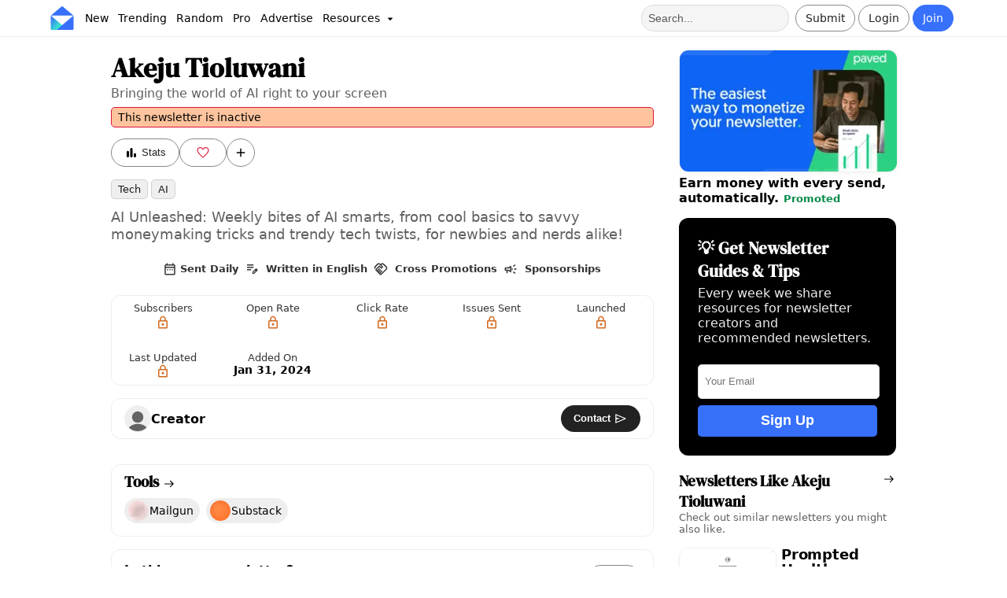

--- FILE ---
content_type: text/html;charset=utf-8
request_url: https://inboxreads.co/n/akeju-tioluwani
body_size: 16468
content:
<!DOCTYPE html><html  lang="en"><head><meta charset="utf-8"><meta name="viewport" content="width=device-width, initial-scale=1"><title>Akeju Tioluwani - InboxReads</title><style type="text/css">@font-face {font-family:DM Serif Display;font-style:normal;font-weight:400;src:url(/cf-fonts/s/dm-serif-display/5.0.18/latin/400/normal.woff2);unicode-range:U+0000-00FF,U+0131,U+0152-0153,U+02BB-02BC,U+02C6,U+02DA,U+02DC,U+0304,U+0308,U+0329,U+2000-206F,U+2074,U+20AC,U+2122,U+2191,U+2193,U+2212,U+2215,U+FEFF,U+FFFD;font-display:swap;}@font-face {font-family:DM Serif Display;font-style:normal;font-weight:400;src:url(/cf-fonts/s/dm-serif-display/5.0.18/latin-ext/400/normal.woff2);unicode-range:U+0100-02AF,U+0304,U+0308,U+0329,U+1E00-1E9F,U+1EF2-1EFF,U+2020,U+20A0-20AB,U+20AD-20CF,U+2113,U+2C60-2C7F,U+A720-A7FF;font-display:swap;}</style><style>:root{--color-primary:#3770fb;--color-primary-light:#e9efff;--color-primary-dark:#2851b8;--color-secondary:#7c37fb;--color-secondary-light:#eadfff;--color-tertiary:#37fbc4;--color-yellow:#fbd737;--color-danger:#ff8a8a;--color-text-secondary:#606060;--color-border:#eee;--color-white:#fff;--color-card:hsla(0,0%,100%,.8);--color-promo:#e3fff7;--color-gray:#eaeaea;--color-dark-gray:#222;--color-success:#22cd7d;--font-primary:system-ui,sans-serif;--font-heading:"DM Serif Display",serif;--radius-border:5px;--radius-button:32px;--radius-card:12px;--radius-card-image:12px;--radius-card-image-top:16px 16px 4px 4px;--radius-card-image-start:12px 0px 0px 12px;--padding-card:12px 16px;--padding-page:16px 5%;--padding-nav:6px 5%;--padding-details:16px 11%;--shadow-button:hsla(210,8%,62%,.3) 0px 8px 12px;--shadow:0 3px 6px 0 rgb(14 30 62/3%);--fk-max-width-input:100%!important;--fk-padding-input:10px;--fk-font-size-input:.8em;--fk-font-size-label:.75em;--fk-font-size-option:1em;--fk-padding-label:0px 0px 4px 0px;--fk-font-size-option:.9em;--item-image-grid:2.5fr 3fr}body{background:var(--color-white);font-family:var(--font-primary);margin:0;padding:0}body,html{overflow-x:hidden}a{font-weight:700;text-decoration:none}a,a:link,a:visited{color:var(--color-primary-dark)}h1,h2{font-family:var(--font-heading);font-weight:700}h2{font-size:2.3em}h3{font-family:var(--font-heading);margin:0 0 16px}header{box-sizing:border-box}header h1{color:#000;font-family:var(--font-heading);line-height:1.1;margin:0}header p{font-size:1.1em;margin-top:4px}article{box-sizing:border-box}article p a:link,article p a:visited{color:var(--color-primary-dark);text-decoration:underline}article h2{font-size:1.4em;font-weight:700;padding-bottom:0}article section{margin-bottom:32px}aside section{margin-bottom:24px}.container-grid{display:grid;gap:4%;grid-template-columns:3fr 1.1fr}.container,.container-grid{box-sizing:border-box;padding:var(--padding-page)}.main-container{padding:16px 12%}.main-subheader{color:#000!important;font-size:1.5em;margin-bottom:24px;text-align:center}.svg-icon{height:18px;vertical-align:middle;width:18px}.secondary-text{color:var(--color-text-secondary)}button{background:var(--color-white);border:1px solid var(--color-border);border-radius:var(--radius-button);color:#333;font-weight:700;padding:8px 16px;text-align:center}button:hover{background:#fafafa;color:#000;cursor:pointer}button[type=submit]{background:var(--color-dark-gray)!important;border:none!important;border-radius:var(--radius-button)!important;color:#fff!important;font-size:.9em!important;font-weight:700!important;padding:12px 16px!important;text-align:center!important;width:100%!important}button[type=submit]:hover{background:#111!important;color:#f0f0f0!important;font-weight:700!important}button[type=submit]>span{margin:0 auto}button:disabled,button:disabled:hover,button[disabled],button[disabled]:hover{background:#555;border:1px solid #555;color:#ccc!important}.primary-btn{background:var(--color-primary);border:1px solid var(--color-primary);border-radius:var(--radius-button);color:#fff!important;font-weight:400}.primary-btn:hover{background:var(--color-primary-dark);border:1px solid var(--color-primary-dark);color:var(--color-primary-light)}.danger-btn{background:#dc143c;color:#fff}.danger-btn:hover{background:#d31339!important;color:#fafafa}.outlined-btn{background:none;border:1px solid #888;border-radius:var(--radius-button);box-shadow:none;color:#222!important;font-weight:400}.outlined-btn:hover{background:#f0f0f0;border-color:#222;color:#000}.wide-btn{width:100%}.super-btn{border:none;box-shadow:none;color:#000;font-weight:700}.super-btn,.super-btn:hover{background:var(--color-tertiary)}.super-btn:hover{filter:brightness(.9)}.dark-btn{background:var(--color-dark-gray);border:none;box-shadow:none;color:#fff}.dark-btn:hover{background:#111;color:#f0f0f0}.white-btn{background:var(--color-white);border:none;box-shadow:none;color:#222}.white-btn:hover{background:#eee;color:#000}.mini-btn{color:#000;font-size:.6em;padding:4px 8px}.mini-btn,.mini-btn:hover{background:var(--color-secondary-light)}.mini-btn:hover{filter:brightness(.9)}.like-btn{border-radius:32px;padding-left:9px;padding-right:9px}.like-btn:active,.like-btn:disabled,.like-btn:hover{background:pink!important;border:1px solid crimson!important;color:#dc143c!important}.liked-btn{background:#dc143c!important;border:1px solid crimson!important;color:#fff!important}.liked-btn:active,.liked-btn:disabled,.liked-btn:hover{background:#ff8da0!important;border:1px solid crimson!important;color:#fff!important}.rounded-btn{align-items:center;display:flex;height:36px;justify-content:center;padding-left:0!important;padding-right:0!important;text-align:center;width:36px}.rounded-btn:hover{cursor:pointer}.chip{background:#f0f0f0;border:1px solid var(--color-border);border-radius:var(--radius-border);color:#000;font-size:.9em;font-weight:400;padding:4px 8px}.chip:hover{background:#ddd;cursor:pointer}.propic{background-size:100%;border-radius:50%;height:32px;overflow:hidden;text-indent:100%;white-space:nowrap;width:32px}.banner{color:#000;padding:var(--padding-page);padding-top:32px;text-align:left}.banner a{color:var(--color-primary)}.banner p{margin-right:30%}.banner p,.banner ul{color:var(--color-text-secondary)}.banner ul{font-size:1.2em;list-style-type:none;margin:16px 0;padding:0}.banner ul li{margin-bottom:10px}.banner .actions{display:flex;gap:4px;margin-bottom:32px;margin-top:16px;vertical-align:middle}.card-outlined{border:1px solid var(--color-border);border-radius:var(--radius-card)}.card-list{background:var(--color-white)}.card-list-header{margin:0 0 16px}.card-list-header h3{font-size:1.2em;font-weight:700;margin-bottom:0}.card-list-header p{color:var(--color-text-secondary);font-size:.8em;margin:0}.card-list-title{align-items:baseline;color:#000!important;display:flex;gap:8px;justify-content:space-between}.card-grid{display:grid;gap:8px;grid-template-columns:1fr 1fr}.card-grid-section{border:1px solid #eee;border-radius:var(--radius-card);margin-bottom:16px;padding:16px;transition:all .3s ease-in-out}.card-grid-section:hover{box-shadow:var(--shadow)}.card-grid-section h3{font-family:var(--font-primary);font-size:1.2em;margin:0}.card-grid-section p{color:var(--color-text-secondary);margin-top:0;padding:0}.detail{background:#eee;border-radius:var(--radius-border);color:#000!important;display:inline-block;font-size:.75em;font-weight:400;padding:4px 8px;text-transform:capitalize}.detail:hover{background:#ddd}.actions{display:flex;gap:8px}.card-shadow-hover{box-shadow:none;transition:all .3s ease-in-out}.card-shadow-hover:hover{box-shadow:var(--shadow)}.info-modal{background-color:var(--color-white);border-radius:var(--radius-card);margin:15% auto;padding:32px;width:30%}.info-modal-header{font-size:2.3em;margin:0 0 16px}.info-modal-body{color:var(--color-text-secondary);font-size:1.1em;margin:0 0 8px;padding:0}.info-modal-caption{color:var(--color-text-secondary);font-size:.8em;margin-top:16px}.info-modal a{color:var(--color-primary);text-decoration:underline}.info-modal h1{font-size:1.8em}.info-modal h4{margin-bottom:8px}.info-modal small{color:var(--color-text-secondary);display:block;margin-top:8px}.info-modal-actions{display:flex;gap:16px;justify-content:space-around;margin-top:32px}.info-modal-actions button{font-size:1.1em;width:100%}.info-modal-logo{display:flex;margin-bottom:8px}.info-modal-logo img{width:50%}.info-modal-close{border:1px solid #ccc;border-radius:50%;float:right;padding:3px 8px 7px}.info-modal-close:hover{background:#eee;cursor:pointer}.info-modal-list{color:var(--color-text-secondary);font-size:1.1em;list-style-type:none;margin:0;padding:0}.info-modal-list li{margin-bottom:8px}.disclosure{color:#555;font-size:.75em}.warning{background:#ff6c0a66;border:1px solid crimson;border-radius:var(--radius-border);font-size:.9em;margin-top:8px;padding:4px 8px}.hover-underline:hover{text-decoration:underline}.hide-scrollbar::-webkit-scrollbar{display:none}.hide-scrollbar{-ms-overflow-style:none;scrollbar-width:none}.promoted-badge{color:#008a49;font-size:.8em;font-weight:700;text-align:center}.newsletter-table{border-collapse:collapse;margin:0;width:100%}.newsletter-table td{padding:4px}.newsletter-table td:nth-child(2){width:40%}.newsletter-table-title{margin:0}.newsletter-table-description{margin:0 0 16px}.pro-stat:hover{cursor:pointer}.pro-stat{font-size:.8em}.status-enabled{background:var(--color-success);color:#fff}.status-disabled,.status-enabled{border-radius:var(--radius-border);display:inline-block;font-size:.8em;font-weight:700;padding:4px 8px}.status-disabled{background:var(--color-danger)}input:-webkit-autofill,input:-webkit-autofill:focus,input:-webkit-autofill:hover,select:-webkit-autofill,select:-webkit-autofill:focus,select:-webkit-autofill:hover,textarea:-webkit-autofill,textarea:-webkit-autofill:focus,textarea:-webkit-autofill:hover{border:1px solid green;-webkit-box-shadow:0 0 0 1000px var(--color-secondary-light) inset;-webkit-transition:background-color 5000s ease-in-out 0s;transition:background-color 5000s ease-in-out 0s}[data-type=file] .formkit-no-files,[data-type=number] .formkit-input,[data-type=password] .formkit-input,[data-type=text] .formkit-input,[data-type=textarea] .formkit-input{background:#fff;border-radius:5px;line-height:normal}.form-group{display:grid;gap:40px;grid-template-columns:repeat(2,minmax(0,1fr))}.form-group-three{display:grid;gap:40px;grid-template-columns:repeat(3,minmax(0,1fr))}.form-container{align-items:center;display:flex;justify-content:center;padding-top:16px}.form-page{border:1px solid var(--color-border);border-radius:var(--radius-card);box-sizing:border-box;font-size:1.1em;padding:24px;width:40vw}.form-page-auth{background:var(--color-primary-light)}.form-page p{color:#555}.form-banner{font-size:.8em;margin-bottom:16px;padding:0}.form-banner h1{color:#000;margin:0;padding:0}.form-banner p{color:var(--color-text-secondary);margin:8px 0;width:100%}.form-footer{display:flex;font-size:.85em;justify-content:space-between;margin-bottom:16px;margin-top:16px}.form-footer a{text-decoration:underline}.error{background:#ffe8ef;border-radius:var(--radius-border);color:#d10000!important;font-size:.8em;margin-top:16px;padding:8px 10px}.topics{margin-bottom:0;padding:0}.topic-mini{background:#eee;border:1px solid #ccc;border-radius:var(--radius-border);color:#000!important;display:inline-block;font-size:.8em;font-weight:400;margin-bottom:4px;margin-right:4px;opacity:.9;padding:4px 8px;text-decoration:none;text-transform:capitalize;width:auto}.topic-mini:hover{background:#ddd;cursor:pointer}.newsletter-list-empty,.newsletter-list-loader{align-items:center;display:flex;height:700px;justify-content:center}.newsletter-list-empty{text-align:center}.table-nav-buttons{gap:12px;margin-bottom:16px}.table-nav-btn,.table-nav-buttons{display:flex;justify-content:center}.table-nav-btn{align-items:center;background:var(--color-gray);color:#000;font-size:.8em;height:32px;width:32px}.table-nav-btn:hover{background:#ccc}.selected-table-nav-btn,.selected-table-nav-btn:hover{background:var(--color-primary);color:#fff}.table-pages{display:flex;gap:4px}.empty-box{align-items:center;background:var(--color-gray);border-radius:var(--radius-card);color:var(--color-text-secondary);display:flex;height:60vh;justify-content:center;text-align:center}.dropdown:hover,.droptext:hover{cursor:pointer}.dropdown{display:inline-block;position:relative}.dropdown-content{background-color:#fff;border:1px solid #ccc;border-radius:var(--radius-border);box-shadow:0 8px 16px #5b222233;display:none;min-width:160px;position:absolute;z-index:100}.dropdown-content a,.dropdown-content p{border-bottom:1px solid #f0f0f0;color:#000!important;display:block;margin:0;padding:8px!important;text-align:left;text-decoration:none}.dropdown-content a:hover,.dropdown-content p:hover{background:var(--color-primary-light);cursor:pointer}.dropdown:hover .dropdown-content{display:block}.info-page{margin:0 auto;min-height:30vw;padding-top:10%;width:60vw}.dynamic-page-nav{display:flex;justify-content:space-between;margin-top:8px}.categoryList{margin:0;padding:0}.banner-grid{display:grid;gap:8px;grid-auto-rows:1fr;grid-template-columns:repeat(2,minmax(0,1fr))}.pro-badge{background:var(--color-tertiary);border-radius:8px;color:#000;font-family:var(--font-primary);font-weight:700;padding:2px 6px;vertical-align:middle}.loading-page{margin:15% auto;min-height:10vh;width:40%}.loading-page h1{font-size:2em}.embed-code{background:var(--color-gray);border-radius:var(--radius-border);font-size:12px;margin-bottom:16px;padding:16px}#floating-nav{background:#fff;border:1px solid var(--color-border);border-radius:var(--radius-card);bottom:16px;box-shadow:0 2px 4px #0000001a;display:flex;gap:8px;left:50%;padding:8px 16px;position:fixed;transform:translate(-50%);z-index:100}#floating-nav a:not(:last-child){border-right:1px solid var(--color-border)}#floating-nav a{color:#333;font-size:.9em;font-weight:400;padding:4px 8px;text-align:center}#floating-nav a:hover{background:#ebebeb;border-radius:var(--radius-card);cursor:pointer}.checker-result{border-radius:var(--radius-card);padding:16px;text-align:center}.checker-result .svg-icon{height:96px;width:96px}.checker-result p{color:#fff!important;font-size:1.2em;margin-top:0}#checker-banner{border:1px solid var(--color-border);border-radius:var(--radius-card);margin-top:96px}@media only screen and (max-width:600px){:root{--padding-page:12px;--padding-details:12px}header{padding-top:0}header h1{font-size:2.5em;margin-top:0;padding-left:0;padding-right:0}header h2{font-size:1.9em;margin-bottom:16px}header p{padding-left:0!important;padding-right:0!important}article section{margin-bottom:24px}aside section{margin-bottom:16px}#sidebar{margin-top:32px}.container{padding:var(--padding-page)}.main-container{padding:16px}.banner{padding:var(--padding-page);padding-bottom:24px;padding-top:24px}.banner p{width:100%}.form-banner{padding:0}.form-banner p{margin-bottom:8px}.container-grid{box-sizing:border-box;display:block}.info-page{min-height:60vh}.form-container{min-height:80vh;padding:0}.form-page{border:none;margin:8px;padding:24px;width:100%}.horizontal-scroll-mobile{overflow-x:scroll;overflow-y:hidden;white-space:nowrap}.dropdown-content a{font-size:1.2em}.info-modal{margin:50% auto;width:80%}.info-modal-header{font-size:2.2em}.info-modal-logo img{width:50%}.newsletter-table td:nth-child(2){width:inherit}.categoryList{padding:0 4px}.banner-grid{display:flex;flex-direction:column;gap:8px}.card-grid{display:block}.loading-page{margin:16px auto;min-height:80vh;padding-top:32px;width:90%}#floating-nav{bottom:0;left:0;margin:4px;padding:4px 0;position:fixed;transform:unset;width:98vw}}@media only screen and (min-device-width:768px) and (max-device-width:1024px) and (-webkit-min-device-pixel-ratio:1){:root{--padding-page:16px 2%}.container-grid{box-sizing:border-box;gap:24px;grid-template-columns:2fr 1fr}.info-modal{margin:50% auto;width:60%}}@media only screen and (min-width:1600px){:root{--padding-page:16px 12%;--padding-details:16px 20% 16px 20%}.container-grid{gap:10%}}</style><style>#navbar{background:var(--color-white);border-bottom:1px solid var(--color-border);box-sizing:border-box;display:grid;font-size:.9em;grid-template-columns:1fr 1fr;justify-content:space-between;padding:var(--padding-nav);width:100vw}.pro-navbar{border-top:2px solid var(--color-tertiary)}#navbar a{font-weight:400;text-decoration:none;vertical-align:middle}.menu-item{color:#000!important;margin:0;padding:8px 6px}.menu-item:hover{background:#eee;border-radius:var(--radius-border);color:var(--color-primary)}#resources-menu-item{margin-top:2px}.nav-section{align-items:center;display:flex;flex:1}.nav-sub-section{display:inline-block}.action-section{justify-content:flex-end}.link-section{justify-content:flex-start}.nav-btn{display:inline-block;font-size:1em;margin-right:4px;padding:8px 12px}.login-btn:hover{background:var(--color-gray);border-radius:var(--radius-button)}.logout{color:#dc143c!important}.logout:hover{background:#eee!important;cursor:pointer}.notif-counter-unread{background:#dc143c;border-color:#c91237;color:#fff}.notif-counter-unread:hover{background:#c91237;border-color:#c91237;color:#fff}#navbar .pro-badge{font-size:.8em;font-weight:700;left:1px;position:absolute;top:24px}.pro-outline{border:2px solid var(--color-tertiary)!important}.menu-dropdown{background:#ccc;border-radius:50%;left:26px;padding:0;position:absolute;top:26px}#verify-banner{background:#0006;border-radius:var(--radius-border);color:#fff;display:block;font-size:.9em;margin:4px auto;text-align:center;width:40vw}#verify-banner button{border-color:#fff;color:#fff;margin:6px;padding:4px}#icon img{height:30px;margin-right:8px;vertical-align:middle;width:30px}.navbar-notice{background:var(--color-tertiary);font-size:.9em;font-weight:700;padding:4px;text-align:center}.navbar-notice a{color:#000;padding:0 4px;text-decoration:underline}.navbar-notice a:hover{background:#0003;border-radius:4px}#searchbar,.nav-team{padding:8px}#searchbar{background:#f5f5f5;border:1px solid #ddd;border-radius:16px;color:#000;font-size:1em;height:16px;margin-right:8px}#searchbar::-webkit-input-placeholder{color:#333;opacity:.8}#nav-user{margin-left:4px}#nav-user .propic{border:2px solid #555;height:36px;width:36px}#nav-user .dropdown-content{right:-60px;top:40px;z-index:100}#mobile-menu .dropdown-content{left:-8px;top:40px;width:30vh}#mobile-menu-btn{padding-right:8px}#mobile-nav,#mobile-search{display:none}.submit-btn .svg-icon{width:14px}.notif-btn{margin-left:4px}@media only screen and (min-device-width:320px) and (max-device-width:480px){#navbar-container{position:unset}#navbar{grid-template-columns:.5fr 1fr;padding:8px 2%}#logo,#logo img{width:36px}.action-section{flex:3}#verify-banner{padding:8px 4px;width:80vw}#nav-user .dropdown-content{right:-10px}#mobile-nav,#mobile-search{display:flex;padding:0 8px}#desktop-nav,.search-section{display:none}}@media only screen and (min-device-width:768px) and (max-device-width:1024px) and (-webkit-min-device-pixel-ratio:1){#navbar{grid-template-columns:2fr 1fr;padding:8px 16px}#mobile-search{display:flex}.search-section{display:none}}</style><style>#details-grid{gap:32px;grid-template-columns:3fr 1.2fr;padding:var(--padding-details)}#details-grid section{margin-bottom:16px}#newsletter-name{font-size:2.1em;font-weight:700;margin:0}#newsletter-tagline{color:var(--color-text-secondary);font-size:1em;margin:0 0 8px}#newsletter-image{aspect-ratio:200/111;border-radius:var(--radius-card);margin:8px 0;padding:0;width:100%}#newsletter-actions{display:flex;gap:4px;height:36px;vertical-align:middle}.nl-link button{height:100%}.like-count-btn{align-items:center;color:#dc143c!important;display:flex;font-size:.75em;font-weight:700;gap:4px;justify-content:center;width:60px}.liked-count-btn{color:#fff!important}#newsletter-rate{color:var(--color-primary-dark)}#newsletter-description{color:var(--color-text-secondary);font-size:1.1em;line-height:1.3;margin:8px 0;white-space:pre-wrap}#newsletter-book-btn{background:var(--color-yellow);border:none;box-shadow:none;color:#000}#newsletter-book-btn:hover{background:#f1cf35}#newsletter-links{display:flex;gap:4px;margin-top:8px}#newsletter-spons{background:var(--color-secondary);color:#fff!important}#newsletter-crossPromo{background:var(--color-primary-dark);color:#fff!important}#creator-details{align-items:center;display:flex;justify-content:space-between;padding:8px 16px}#creator-details h4{margin:8px 0}#newsletter-interests{align-items:center;display:flex;font-size:.8em;gap:24px;justify-content:center;opacity:.8;padding:8px;width:auto}#claim-details{align-items:center;display:flex;justify-content:space-between;padding:16px}#claim-details p{color:var(--color-text-secondary);margin:0}#claim-details h4{margin:0}#claim-link{color:var(--color-primary);font-weight:400;text-decoration:underline}#claim-link:hover{cursor:pointer}#labeled-nl-stats{display:grid;gap:12px 8px;grid-template-columns:repeat(5,minmax(0,1fr))}#review-details,#tool-details{padding:8px 16px}#review-details h2,#tool-details h2{color:#000!important;font-size:1.2em;margin-bottom:8px;margin-top:0}#review-details-empty{color:var(--color-text-secondary);font-size:.9em}#tool-micro-grid,#tool-micro-grid>*{display:inline-block}#add-review-actions{display:flex;justify-content:end}#link-details{display:grid;gap:8px;grid-auto-rows:1fr;grid-template-columns:repeat(2,minmax(0,1fr))}.nl-link-box{background:#eee;border-radius:var(--radius-card);padding:16px}.nl-link-box:hover{background:#e0e0e0;cursor:pointer}.nl-link-box h4{font-size:1.1em;margin:0}.nl-link-box p{color:var(--color-text-secondary);font-size:.9em;font-weight:400;margin:4px 0 0}.basic-stat{color:#000!important;font-weight:700;padding:4px;vertical-align:middle}.basic-stat:hover{background:#eee;border-radius:var(--radius-card);cursor:pointer}.basic-stat img{margin-right:4px}@media only screen and (min-device-width:320px) and (max-device-width:480px){#details-grid{gap:32px;grid-template-columns:3fr 1.2fr;padding:var(--padding-details)}#labeled-nl-stats{grid-template-columns:repeat(3,minmax(0,1fr))}#newsletter-interests{display:grid;grid-template-columns:repeat(2,minmax(0,1fr))}}@media only screen and (min-width:1600px){#details-grid{gap:10%}}@media only screen and (min-device-width:768px) and (max-device-width:1024px) and (-webkit-min-device-pixel-ratio:1){#details-grid{margin-top:60px;padding:0 16px}}</style><style>footer{border-top:1px solid var(--color-border);box-sizing:border-box;margin-top:24px;padding:var(--padding-page);padding-bottom:16px;padding-top:16px}footer p{color:var(--color-text-secondary);font-size:.9em}.footer-links{font-size:.9em;gap:8px}.footer-links a{color:var(--color-text-secondary)!important;display:block;font-weight:400!important;padding-bottom:8px}.footer-links a:hover{color:var(--color-primary)!important}.footer-grid{display:flex;flex-wrap:wrap;gap:8px 64px;justify-content:center}.footer-company{margin-top:32px;text-align:center}.footer-logo{display:flex;justify-content:center;padding-bottom:16px}.footer-logo img{width:10vw}@media only screen and (min-device-width:320px) and (max-device-width:480px){.footer-logo img{width:35vw}}</style><style>.slideshow[data-v-90ac9404]{margin:0 auto;position:relative;width:100%}.slideshow-container[data-v-90ac9404]{aspect-ratio:16/9;background:var(--color-gray);border-radius:var(--radius-card);overflow:hidden;position:relative;width:100%}.slideshow-slide[data-v-90ac9404]{align-items:center;display:flex;height:100%;justify-content:center;left:0;opacity:0;position:absolute;top:0;transition:opacity .5s ease-in-out;width:100%}.slideshow-slide.active[data-v-90ac9404]{opacity:1;z-index:1}.slideshow-image[data-v-90ac9404]{border:1px solid var(--color-border);border-radius:var(--radius-card);box-shadow:var(--shadow);display:block;height:100%;-o-object-fit:cover;object-fit:cover;width:100%}.slideshow-arrow[data-v-90ac9404]{align-items:center;background:#0000004d;border:none;border-radius:var(--radius-border);color:#fff;cursor:pointer;display:flex;justify-content:center;padding:4px 6px;position:absolute;top:50%;transform:translateY(-50%);transition:background .3s ease;z-index:10}.slideshow-arrow[data-v-90ac9404]:hover{background:#00000080}.slideshow-arrow-left[data-v-90ac9404]{left:16px}.slideshow-arrow-right[data-v-90ac9404]{right:16px}.slideshow-arrow .svg-icon[data-v-90ac9404]{filter:brightness(0) invert(1);height:24px;width:24px}.slideshow-indicators[data-v-90ac9404]{display:flex;gap:8px;justify-content:center;margin-top:8px}.slideshow-indicator[data-v-90ac9404]{background:var(--color-border);border:none;border-radius:50%;cursor:pointer;height:12px;padding:0;transition:background .3s ease;width:12px}.slideshow-indicator[data-v-90ac9404]:hover{background:var(--color-text-secondary)}.slideshow-indicator.active[data-v-90ac9404]{background:var(--color-primary)}@media only screen and (max-width:600px){.slideshow-arrow[data-v-90ac9404]{padding:8px 12px}.slideshow-arrow-left[data-v-90ac9404]{left:8px}.slideshow-arrow-right[data-v-90ac9404]{right:8px}.slideshow-arrow .svg-icon[data-v-90ac9404]{height:20px;width:20px}.slideshow-indicator[data-v-90ac9404]{height:10px;width:10px}}</style><style>.labeled-newsletter-stats{display:grid;gap:12px 8px;grid-template-columns:repeat(5,minmax(0,1fr))}@media only screen and (min-device-width:320px) and (max-device-width:480px){.labeled-newsletter-stats{display:grid;gap:12px 8px;grid-template-columns:repeat(3,minmax(0,1fr))}}</style><style>.stat-labeled{display:inline-block;padding:8px;text-align:center}.stat-labeled:hover{background:#eee;border-radius:var(--radius-card);cursor:pointer}.stat-labeled span{display:block}.stat-labeled-value{color:#000;font-size:.9em;font-weight:700}.stat-labeled-label{color:#333;font-size:.8em;font-weight:400}</style><style>.user-chip{align-items:center;display:flex;gap:8px}.user-chip .propic{border:1px solid #eee;margin:0;vertical-align:middle}.user-chip .username{color:#000;font-weight:700;vertical-align:middle}.user-chip .pro-badge{font-size:.8em;margin-left:8px;vertical-align:middle}.user-subtitle{display:block;font-size:.9em}</style><style>.tool-micro{align-items:center;background:#eee;border-radius:32px;display:flex;gap:4px;margin-bottom:8px;margin-right:8px;padding:2px 8px 2px 4px}.tool-micro:hover{background:#e0e0e0;cursor:pointer}.tool-micro-name{color:#000;font-size:.9em;font-weight:400;margin:0;overflow:hidden;text-overflow:ellipsis}.tool-micro-image{border:1px solid var(--color-border);border-radius:100%;display:inline-block;height:26px;width:26px}</style><style>.promo-large{align-items:center;border-radius:var(--radius-card);display:grid;gap:8px;grid-template-columns:1fr 2fr}.promo-large-text{box-sizing:border-box;color:#000;margin:0;width:100%}.promo-large-image{aspect-ratio:200/111;border:1px solid #eee;border-radius:var(--radius-card);width:100%}@media only screen and (min-device-width:320px) and (max-device-width:480px){.promo-large{align-items:normal;grid-template-columns:var(--item-image-grid)}}</style><style>.promo{display:block}.promo div:first-child{padding:0}.promo-image{aspect-ratio:200/111;border:1px solid #eee;border-radius:var(--radius-card);box-shadow:var(--shadow);transition:all .3s ease;width:100%}.promo-image:hover{transform:scale(1.01)}.promo-details{color:#000!important;font-size:1em;margin:0;padding-top:0}.promo-text:hover{cursor:pointer;text-decoration:underline}@media only screen and (max-width:600px){.promo{display:grid;gap:8px;grid-template-columns:var(--item-image-grid)}}</style><style>.newsletter-signup[data-v-5e5e0581]{background:#000;border-radius:var(--radius-card);display:flex;flex-direction:column;justify-content:space-around;padding:24px}.newsletter-signup-title[data-v-5e5e0581]{color:#fff;font-family:var(--font-heading);font-size:1.3em;font-weight:700;margin-top:0}.newsletter-signup-desc[data-v-5e5e0581]{color:#eee;display:block;margin-bottom:24px;margin-top:4px;padding-right:8px}.newsletter-signup-input[data-v-5e5e0581]{background:var(--color-white);border:1px solid #ddd;border-radius:var(--radius-border);height:40px;padding-left:8px;width:96%}.newsletter-signup-btn[data-v-5e5e0581]{background:var(--color-primary);border:0;border-radius:var(--radius-border);color:#fff!important;font-size:1.1em;font-weight:700;height:40px;margin-top:8px;padding:0 16px;text-align:center;width:100%}.newsletter-signup-btn[data-v-5e5e0581]:hover{background:var(--color-primary-dark);color:#fff}</style><style>.newsletter-list-section{box-sizing:border-box}.newsletter-list-section a{color:#000}.newsletter-list-grid{display:grid;gap:4px}.card-list-icon{margin-left:8px;margin-top:5px}</style><style>.nl-mini-container{margin-bottom:16px}.nl-mini{display:grid;gap:8px;grid-template-columns:var(--item-image-grid)}.nl-mini-name{color:#000;font-size:1.1em;font-weight:700;letter-spacing:-.2px;line-height:1.1;margin:0;overflow-wrap:break-word;word-break:break-word}.nl-mini-name:hover{text-decoration:underline}.nl-mini-description{color:var(--color-text-secondary);font-size:.85em;font-weight:400;margin:0}.nl-mini-image{aspect-ratio:200/111;border:1px solid var(--color-border);border-radius:var(--radius-card);box-shadow:var(--shadow);transition:all .3s ease;width:100%}.nl-mini-image:hover{transform:scale(1.01)}</style><link rel="stylesheet" href="/_nuxt/entry.BoFRiBdK.css" crossorigin><link rel="stylesheet" href="/_nuxt/NewsletterStats.C4VD61tW.css" crossorigin><link rel="stylesheet" href="/_nuxt/StatLabeled.Clxbbv8A.css" crossorigin><link rel="stylesheet" href="/_nuxt/ToolMicro.JcoVXrR2.css" crossorigin><link rel="stylesheet" href="/_nuxt/AdLarge.CPWo6Wqh.css" crossorigin><link rel="stylesheet" href="/_nuxt/Review.Dcxj-EA9.css" crossorigin><link rel="stylesheet" href="/_nuxt/Ad.CCUNpd8k.css" crossorigin><link rel="stylesheet" href="/_nuxt/SubscribeBox.DJp8BYLK.css" crossorigin><link rel="stylesheet" href="/_nuxt/NewsletterList.BEhWKRI4.css" crossorigin><link href="https://connect.facebook.net/en_US/fbevents.js" rel="preload" referrerpolicy="no-referrer" fetchpriority="low" as="script"><link rel="modulepreload" as="script" crossorigin href="/_nuxt/BbSa9ml_.js"><link rel="modulepreload" as="script" crossorigin href="/_nuxt/DL0jxp1p.js"><link rel="modulepreload" as="script" crossorigin href="/_nuxt/ClDoNPf6.js"><link rel="modulepreload" as="script" crossorigin href="/_nuxt/BD-xPSsp.js"><link rel="modulepreload" as="script" crossorigin href="/_nuxt/D_NUdAuc.js"><link rel="modulepreload" as="script" crossorigin href="/_nuxt/DJ-5Zcin.js"><link rel="modulepreload" as="script" crossorigin href="/_nuxt/BqEXFaN9.js"><link rel="modulepreload" as="script" crossorigin href="/_nuxt/ddNTV4No.js"><link rel="modulepreload" as="script" crossorigin href="/_nuxt/CUG_QA1_.js"><link rel="modulepreload" as="script" crossorigin href="/_nuxt/DFl6SrZN.js"><link rel="modulepreload" as="script" crossorigin href="/_nuxt/-SOJZI57.js"><link rel="modulepreload" as="script" crossorigin href="/_nuxt/3Zq4Be_A.js"><link rel="modulepreload" as="script" crossorigin href="/_nuxt/C0eypIzZ.js"><link rel="modulepreload" as="script" crossorigin href="/_nuxt/BzQWuLNs.js"><link rel="modulepreload" as="script" crossorigin href="/_nuxt/pEqUlWf1.js"><link rel="modulepreload" as="script" crossorigin href="/_nuxt/jkngcBdp.js"><link rel="modulepreload" as="script" crossorigin href="/_nuxt/CvlRaIBW.js"><link rel="modulepreload" as="script" crossorigin href="/_nuxt/DaeM47kT.js"><link rel="modulepreload" as="script" crossorigin href="/_nuxt/CsPKDq_L.js"><link rel="modulepreload" as="script" crossorigin href="/_nuxt/DtIm0la0.js"><link rel="modulepreload" as="script" crossorigin href="/_nuxt/MjTChcyd.js"><link rel="modulepreload" as="script" crossorigin href="/_nuxt/BTXd6rCO.js"><link rel="modulepreload" as="script" crossorigin href="/_nuxt/dssfWAJG.js"><link rel="modulepreload" as="script" crossorigin href="/_nuxt/PJUiSi-j.js"><link rel="modulepreload" as="script" crossorigin href="/_nuxt/DqKjUlM-.js"><link rel="modulepreload" as="script" crossorigin href="/_nuxt/CkJlAj-e.js"><link rel="modulepreload" as="script" crossorigin href="/_nuxt/Dc7CjegU.js"><link rel="modulepreload" as="script" crossorigin href="/_nuxt/PpreH5nz.js"><link rel="modulepreload" as="script" crossorigin href="/_nuxt/_ST22D33.js"><link rel="preload" as="fetch" fetchpriority="low" crossorigin="anonymous" href="/_nuxt/builds/meta/f7698d15-13b6-4df9-901c-e3d764a3c6e3.json"><link rel="icon" type="image/x-icon" href="/favicon.ico"><meta property="og:site_name" content="InboxReads"><meta property="og:type" content="website"><meta property="og:url" content="https://inboxreads.co/n/akeju-tioluwani"><meta name="twitter:card" content="summary_large_image"><meta name="twitter:site" content="@inboxreads"><link hid="canonical" rel="canonical" href="https://inboxreads.co/n/akeju-tioluwani"><meta hid="description" name="description" content="Bringing the world of AI right to your screen. Check out Akeju Tioluwani's subscriber count, open rate, click rate, and more."><meta hid="og-title" property="og:title" content="Akeju Tioluwani"><meta hid="og-description" property="og:description" content="Bringing the world of AI right to your screen. Check out Akeju Tioluwani's subscriber count, open rate, click rate, and more."><meta hid="og-image" property="og:image" content="[object Object]"><meta hid="twitter-title" property="twitter:title" content="Akeju Tioluwani"><meta hid="twitter-description" property="twitter:description" content="Bringing the world of AI right to your screen. Check out Akeju Tioluwani's subscriber count, open rate, click rate, and more."><meta hid="twitter-image" property="twitter:image" content="[object Object]"><script type="eb5dd1f9089ac0ec97774799-module" src="/_nuxt/BbSa9ml_.js" crossorigin></script><script id="unhead:payload" type="application/json">{}</script></head><body><div id="__nuxt"><div><div><div class="nuxt-loading-indicator" style="position:fixed;top:0;right:0;left:0;pointer-events:none;width:auto;height:2px;opacity:0;background:#3770fb;background-size:0% auto;transform:scaleX(0%);transform-origin:left;transition:transform 0.1s, height 0.4s, opacity 0.4s;z-index:999999;"></div><div id="navbar-container"><nav id="navbar" class=""><div id="mobile-nav" class="nav-section link-section"><div id="mobile-menu" class="nav-sub-section dropdown"><div id="mobile-menu-btn"><img class="svg-icon" src="data:image/svg+xml,%3csvg%20xmlns=&#39;http://www.w3.org/2000/svg&#39;%20height=&#39;48&#39;%20viewBox=&#39;0%20-960%20960%20960&#39;%20width=&#39;48&#39;%3e%3cpath%20d=&#39;M150-240q-12.75%200-21.375-8.675-8.625-8.676-8.625-21.5%200-12.825%208.625-21.325T150-300h660q12.75%200%2021.375%208.675%208.625%208.676%208.625%2021.5%200%2012.825-8.625%2021.325T810-240H150Zm0-210q-12.75%200-21.375-8.675-8.625-8.676-8.625-21.5%200-12.825%208.625-21.325T150-510h660q12.75%200%2021.375%208.675%208.625%208.676%208.625%2021.5%200%2012.825-8.625%2021.325T810-450H150Zm0-210q-12.75%200-21.375-8.675-8.625-8.676-8.625-21.5%200-12.825%208.625-21.325T150-720h660q12.75%200%2021.375%208.675%208.625%208.676%208.625%2021.5%200%2012.825-8.625%2021.325T810-660H150Z&#39;/%3e%3c/svg%3e" alt="Menu button"></div><div class="dropdown-content"><a href="/new" class="">New</a><a href="/trending" class="">Trending</a><a href="/random" class="">Random</a><a href="/tools" class="">Tools</a><a href="/topics" class="">Topics</a><a href="/stats" class="">Stats</a><a href="/blog" class="">Blog</a><a href="/pro?source=mobile-nav" class="">Pro</a><a href="/advertise" class="">Advertise</a><a href="/submit" class="">Submit</a><!----></div></div><a href="/" class="" id="icon"><img src="/icon.svg" alt="InboxReads logo"></a></div><div id="desktop-nav" class="nav-section link-section"><a href="/" class="" id="icon"><img src="/icon.svg" alt="InboxReads logo"></a><a href="/new" class="menu-item">New</a><a href="/trending" class="menu-item">Trending</a><a href="/random" class="menu-item">Random</a><a href="/pro" class="menu-item">Pro</a><a href="/advertise" class="menu-item">Advertise</a><div id="resources-menu-item" class="dropdown"><span class="menu-item">Resources <img class="svg-icon" src="data:image/svg+xml,%3csvg%20xmlns=&#39;http://www.w3.org/2000/svg&#39;%20height=&#39;48&#39;%20viewBox=&#39;0%20-960%20960%20960&#39;%20width=&#39;48&#39;%3e%3cpath%20d=&#39;M459-381%20332-508q-14-14-6.5-32.5T353-559h254q20%200%2027.5%2018.5T628-508L501-381q-5%205-10%207t-11%202q-6%200-11-2t-10-7Z&#39;/%3e%3c/svg%3e" alt=""></span><div class="dropdown-content"><a href="/tools" class="">Tools</a><a href="/blog" class="">Articles</a><a href="/stats" class="">Stats</a><a href="/topics" class="">Topics</a><a href="/utility/email-service-picker" class="">ESP Picker</a></div></div></div><div class="nav-section action-section"><div class="search-section"><input id="searchbar" value="" type="text" placeholder="Search..." aria-label="Search for a newsletter"></div><div id="mobile-search"><a href="/search" class=""><img class="svg-icon" src="data:image/svg+xml,%3csvg%20xmlns=&#39;http://www.w3.org/2000/svg&#39;%20height=&#39;48&#39;%20viewBox=&#39;0%20-960%20960%20960&#39;%20width=&#39;48&#39;%3e%3cpath%20d=&#39;M378-329q-108.162%200-183.081-75Q120-479%20120-585t75-181q75-75%20181.5-75t181%2075Q632-691%20632-584.85%20632-542%20618-502q-14%2040-42%2075l242%20240q9%208.556%209%2021.778T818-143q-9%209-22.222%209-13.222%200-21.778-9L533-384q-30%2026-69.959%2040.5T378-329Zm-1-60q81.25%200%20138.125-57.5T572-585q0-81-56.875-138.5T377-781q-82.083%200-139.542%2057.5Q180-666%20180-585t57.458%20138.5Q294.917-389%20377-389Z&#39;/%3e%3c/svg%3e" alt="Search"></a></div><div class="nav-sub-section submit-btn"><a href="/submit" class="nav-btn outlined-btn"> Submit </a></div><div class="nav-sub-section"><a href="/login?path=/n/akeju-tioluwani" class="nav-btn outlined-btn"> Login </a></div><div class="nav-sub-section"><a href="/register?path=/n/akeju-tioluwani" class="nav-btn primary-btn"> Join </a></div><!----><!----><!----><!----><!----></div></nav></div><!--[--><div><div id="details-grid" class="container-grid"><article><section id="newsletter-details"><h1 id="newsletter-name">Akeju Tioluwani</h1><p id="newsletter-tagline">Bringing the world of AI right to your screen</p><p class="warning"> This newsletter is inactive </p><div id="newsletter-actions"><!----><!----><a href="/stats/akeju-tioluwani" class=""><button class="outlined-btn"><img class="svg-icon" src="data:image/svg+xml,%3csvg%20xmlns=&#39;http://www.w3.org/2000/svg&#39;%20height=&#39;24&#39;%20viewBox=&#39;0%20-960%20960%20960&#39;%20width=&#39;24&#39;%3e%3cpath%20d=&#39;M720-160q-33%200-56.5-23.5T640-240v-120q0-33%2023.5-56.5T720-440q33%200%2056.5%2023.5T800-360v120q0%2033-23.5%2056.5T720-160Zm-240%200q-33%200-56.5-23.5T400-240v-480q0-33%2023.5-56.5T480-800q33%200%2056.5%2023.5T560-720v480q0%2033-23.5%2056.5T480-160Zm-240%200q-33%200-56.5-23.5T160-240v-280q0-33%2023.5-56.5T240-600q33%200%2056.5%2023.5T320-520v280q0%2033-23.5%2056.5T240-160Z&#39;/%3e%3c/svg%3e" alt> Stats</button></a><button class="like-count-btn like-btn outlined-btn" aria-label="Favourite button"><img class="svg-icon" src="data:image/svg+xml,%3csvg%20xmlns=&#39;http://www.w3.org/2000/svg&#39;%20height=&#39;48&#39;%20viewBox=&#39;0%20-960%20960%20960&#39;%20width=&#39;48&#39;%3e%3cpath%20fill=&#39;%23DC143C&#39;%20d=&#39;M480-140q-10.699%200-21.78-3.869-11.082-3.869-19.488-12.381L386-205Q262-320%20171-424.5T80-643q0-90.155%2060.5-150.577Q201-854%20290-854q51%200%20101%2024.5t89%2080.5q44-56%2091-80.5t99-24.5q89%200%20149.5%2060.423Q880-733.155%20880-643q0%20114-91%20218.5T574-205l-53%2049q-8.25%208.381-19.125%2012.19Q491-140%20480-140Zm-26-543q-27-49-71-80t-93-31q-66%200-108%2042.5t-42%20108.929q0%2057.571%2038.881%20121.225%2038.882%2063.654%2093%20123.5Q326-338%20384-286.5q58%2051.5%2096%2086.5%2038-34%2096-86t112-112.5q54-60.5%2093-124.192Q820-586.385%20820-643q0-66-42.5-108.5T670-794q-50%200-93.5%2030.5T504-683q-5%208-11%2011.5t-14%203.5q-8%200-14.5-3.5T454-683Zm26%20186Z&#39;/%3e%3c/svg%3e" alt=""><!----></button><button class="rounded-btn outlined-btn" aria-label="Save to collection button"><img class="svg-icon" src="data:image/svg+xml,%3csvg%20xmlns=&#39;http://www.w3.org/2000/svg&#39;%20height=&#39;24px&#39;%20viewBox=&#39;0%20-960%20960%20960&#39;%20width=&#39;24px&#39;%20fill=&#39;%23000000&#39;%3e%3cpath%20d=&#39;M440-440H200v-80h240v-240h80v240h240v80H520v240h-80v-240Z&#39;/%3e%3c/svg%3e" alt=""></button><!----></div><div class="slideshow" id="newsletter-image" data-v-90ac9404><div class="slideshow-container" data-v-90ac9404><!--[--><div class="slideshow-slide active" data-v-90ac9404><script src="/cdn-cgi/scripts/7d0fa10a/cloudflare-static/rocket-loader.min.js" data-cf-settings="eb5dd1f9089ac0ec97774799-|49"></script><img data-nuxt-img srcset="https://ik.imagekit.io/v6hdo99xkpg/newsletters/snap-1727203032652-645062622.jpg 1x, https://ik.imagekit.io/v6hdo99xkpg/newsletters/snap-1727203032652-645062622.jpg 2x" onerror="this.setAttribute(&#39;data-error&#39;, 1)" alt="Slide 1" class="slideshow-image" src="https://ik.imagekit.io/v6hdo99xkpg/newsletters/snap-1727203032652-645062622.jpg" data-v-90ac9404></div><!--]--><!----><!----></div><!----></div><div class="newsletter-topics"><!--[--><a href="/best-tech-newsletters" class="topic-mini"><div>Tech</div></a><a href="/best-ai-newsletters" class="topic-mini"><div>AI</div></a><!--]--></div><p id="newsletter-description">AI Unleashed: Weekly bites of AI smarts, from cool basics to savvy moneymaking tricks and trendy tech twists, for newbies and nerds alike!</p></section><section id="newsletter-interests"><a href="/newsletters-sent-daily" class=""><span id="newsletter-rate" class="basic-stat"><img class="svg-icon" src="data:image/svg+xml,%3csvg%20xmlns=&#39;http://www.w3.org/2000/svg&#39;%20height=&#39;24px&#39;%20viewBox=&#39;0%20-960%20960%20960&#39;%20width=&#39;24px&#39;%20fill=&#39;%23000&#39;%3e%3cpath%20d=&#39;M320-400q-17%200-28.5-11.5T280-440q0-17%2011.5-28.5T320-480q17%200%2028.5%2011.5T360-440q0%2017-11.5%2028.5T320-400Zm160%200q-17%200-28.5-11.5T440-440q0-17%2011.5-28.5T480-480q17%200%2028.5%2011.5T520-440q0%2017-11.5%2028.5T480-400Zm160%200q-17%200-28.5-11.5T600-440q0-17%2011.5-28.5T640-480q17%200%2028.5%2011.5T680-440q0%2017-11.5%2028.5T640-400ZM200-80q-33%200-56.5-23.5T120-160v-560q0-33%2023.5-56.5T200-800h40v-80h80v80h320v-80h80v80h40q33%200%2056.5%2023.5T840-720v560q0%2033-23.5%2056.5T760-80H200Zm0-80h560v-400H200v400Zm0-480h560v-80H200v80Zm0%200v-80%2080Z&#39;/%3e%3c/svg%3e" alt>Sent Daily</span></a><a href="/best-english-newsletters" class=""><span class="basic-stat" aria-label="Written in english"><img class="svg-icon" src="data:image/svg+xml,%3csvg%20xmlns=&#39;http://www.w3.org/2000/svg&#39;%20height=&#39;24px&#39;%20viewBox=&#39;0%20-960%20960%20960&#39;%20width=&#39;24px&#39;%20fill=&#39;%23000&#39;%3e%3cpath%20d=&#39;M160-400v-80h280v80H160Zm0-160v-80h440v80H160Zm0-160v-80h440v80H160Zm360%20560v-123l221-220q9-9%2020-13t22-4q12%200%2023%204.5t20%2013.5l37%2037q8%209%2012.5%2020t4.5%2022q0%2011-4%2022.5T863-380L643-160H520Zm300-263-37-37%2037%2037ZM580-220h38l121-122-18-19-19-18-122%20121v38Zm141-141-19-18%2037%2037-18-19Z&#39;/%3e%3c/svg%3e" alt> Written in English</span></a><!----><a href="/best-crosspromotion-newsletters" class=""><span class="basic-stat"><img class="svg-icon" src="data:image/svg+xml,%3csvg%20xmlns=&#39;http://www.w3.org/2000/svg&#39;%20height=&#39;24px&#39;%20viewBox=&#39;0%20-960%20960%20960&#39;%20width=&#39;24px&#39;%20fill=&#39;%23000&#39;%3e%3cpath%20d=&#39;M475-160q4%200%208-2t6-4l328-328q12-12%2017.5-27t5.5-30q0-16-5.5-30.5T817-607L647-777q-11-12-25.5-17.5T591-800q-15%200-30%205.5T534-777l-11%2011%2074%2075q15%2014%2022%2032t7%2038q0%2042-28.5%2070.5T527-522q-20%200-38.5-7T456-550l-75-74-175%20175q-3%203-4.5%206.5T200-435q0%208%206%2014.5t14%206.5q4%200%208-2t6-4l136-136%2056%2056-135%20136q-3%203-4.5%206.5T285-350q0%208%206%2014t14%206q4%200%208-2t6-4l136-135%2056%2056-135%20136q-3%202-4.5%206t-1.5%208q0%208%206%2014t14%206q4%200%207.5-1.5t6.5-4.5l136-135%2056%2056-136%20136q-3%203-4.5%206.5T454-180q0%208%206.5%2014t14.5%206Zm-1%2080q-37%200-65.5-24.5T375-166q-34-5-57-28t-28-57q-34-5-56.5-28.5T206-336q-38-5-62-33t-24-66q0-20%207.5-38.5T149-506l232-231%20131%20131q2%203%206%204.5t8%201.5q9%200%2015-5.5t6-14.5q0-4-1.5-8t-4.5-6L398-777q-11-12-25.5-17.5T342-800q-15%200-30%205.5T285-777L144-635q-9%209-15%2021t-8%2024q-2%2012%200%2024.5t8%2023.5l-58%2058q-17-23-25-50.5T40-590q2-28%2014-54.5T87-692l141-141q24-23%2053.5-35t60.5-12q31%200%2060.5%2012t52.5%2035l11%2011%2011-11q24-23%2053.5-35t60.5-12q31%200%2060.5%2012t52.5%2035l169%20169q23%2023%2035%2053t12%2061q0%2031-12%2060.5T873-437L545-110q-14%2014-32.5%2022T474-80Zm-99-560Z&#39;/%3e%3c/svg%3e" alt> Cross Promotions</span></a><a href="/best-advertise-newsletters" class=""><span class="basic-stat"><img class="svg-icon" src="data:image/svg+xml,%3csvg%20xmlns=&#39;http://www.w3.org/2000/svg&#39;%20height=&#39;24px&#39;%20viewBox=&#39;0%20-960%20960%20960&#39;%20width=&#39;24px&#39;%20fill=&#39;%23000&#39;%3e%3cpath%20d=&#39;M720-440v-80h160v80H720Zm48%20280-128-96%2048-64%20128%2096-48%2064Zm-80-480-48-64%20128-96%2048%2064-128%2096ZM200-200v-160h-40q-33%200-56.5-23.5T80-440v-80q0-33%2023.5-56.5T160-600h160l200-120v480L320-360h-40v160h-80Zm240-182v-196l-98%2058H160v80h182l98%2058Zm120%2036v-268q27%2024%2043.5%2058.5T620-480q0%2041-16.5%2075.5T560-346ZM300-480Z&#39;/%3e%3c/svg%3e" alt> Sponsorships</span></a></section><section class="card-outlined"><div class="labeled-newsletter-stats"><div class="stat-labeled"><div><span class="stat-labeled-label">Subscribers</span><img class="svg-icon" src="data:image/svg+xml,%3csvg%20xmlns=&#39;http://www.w3.org/2000/svg&#39;%20height=&#39;24px&#39;%20viewBox=&#39;0%20-960%20960%20960&#39;%20width=&#39;24px&#39;%20fill=&#39;%23D2691E&#39;%3e%3cpath%20d=&#39;M240-80q-33%200-56.5-23.5T160-160v-400q0-33%2023.5-56.5T240-640h40v-80q0-83%2058.5-141.5T480-920q83%200%20141.5%2058.5T680-720v80h40q33%200%2056.5%2023.5T800-560v400q0%2033-23.5%2056.5T720-80H240Zm0-80h480v-400H240v400Zm240-120q33%200%2056.5-23.5T560-360q0-33-23.5-56.5T480-440q-33%200-56.5%2023.5T400-360q0%2033%2023.5%2056.5T480-280ZM360-640h240v-80q0-50-35-85t-85-35q-50%200-85%2035t-35%2085v80ZM240-160v-400%20400Z&#39;/%3e%3c/svg%3e" alt="Lock icon"></div></div><div class="stat-labeled"><div><span class="stat-labeled-label">Open Rate</span><img class="svg-icon" src="data:image/svg+xml,%3csvg%20xmlns=&#39;http://www.w3.org/2000/svg&#39;%20height=&#39;24px&#39;%20viewBox=&#39;0%20-960%20960%20960&#39;%20width=&#39;24px&#39;%20fill=&#39;%23D2691E&#39;%3e%3cpath%20d=&#39;M240-80q-33%200-56.5-23.5T160-160v-400q0-33%2023.5-56.5T240-640h40v-80q0-83%2058.5-141.5T480-920q83%200%20141.5%2058.5T680-720v80h40q33%200%2056.5%2023.5T800-560v400q0%2033-23.5%2056.5T720-80H240Zm0-80h480v-400H240v400Zm240-120q33%200%2056.5-23.5T560-360q0-33-23.5-56.5T480-440q-33%200-56.5%2023.5T400-360q0%2033%2023.5%2056.5T480-280ZM360-640h240v-80q0-50-35-85t-85-35q-50%200-85%2035t-35%2085v80ZM240-160v-400%20400Z&#39;/%3e%3c/svg%3e" alt="Lock icon"></div></div><div class="stat-labeled"><div><span class="stat-labeled-label">Click Rate</span><img class="svg-icon" src="data:image/svg+xml,%3csvg%20xmlns=&#39;http://www.w3.org/2000/svg&#39;%20height=&#39;24px&#39;%20viewBox=&#39;0%20-960%20960%20960&#39;%20width=&#39;24px&#39;%20fill=&#39;%23D2691E&#39;%3e%3cpath%20d=&#39;M240-80q-33%200-56.5-23.5T160-160v-400q0-33%2023.5-56.5T240-640h40v-80q0-83%2058.5-141.5T480-920q83%200%20141.5%2058.5T680-720v80h40q33%200%2056.5%2023.5T800-560v400q0%2033-23.5%2056.5T720-80H240Zm0-80h480v-400H240v400Zm240-120q33%200%2056.5-23.5T560-360q0-33-23.5-56.5T480-440q-33%200-56.5%2023.5T400-360q0%2033%2023.5%2056.5T480-280ZM360-640h240v-80q0-50-35-85t-85-35q-50%200-85%2035t-35%2085v80ZM240-160v-400%20400Z&#39;/%3e%3c/svg%3e" alt="Lock icon"></div></div><!----><div class="stat-labeled"><div><span class="stat-labeled-label">Issues Sent</span><img class="svg-icon" src="data:image/svg+xml,%3csvg%20xmlns=&#39;http://www.w3.org/2000/svg&#39;%20height=&#39;24px&#39;%20viewBox=&#39;0%20-960%20960%20960&#39;%20width=&#39;24px&#39;%20fill=&#39;%23D2691E&#39;%3e%3cpath%20d=&#39;M240-80q-33%200-56.5-23.5T160-160v-400q0-33%2023.5-56.5T240-640h40v-80q0-83%2058.5-141.5T480-920q83%200%20141.5%2058.5T680-720v80h40q33%200%2056.5%2023.5T800-560v400q0%2033-23.5%2056.5T720-80H240Zm0-80h480v-400H240v400Zm240-120q33%200%2056.5-23.5T560-360q0-33-23.5-56.5T480-440q-33%200-56.5%2023.5T400-360q0%2033%2023.5%2056.5T480-280ZM360-640h240v-80q0-50-35-85t-85-35q-50%200-85%2035t-35%2085v80ZM240-160v-400%20400Z&#39;/%3e%3c/svg%3e" alt="Lock icon"></div></div><!----><!----><div class="stat-labeled"><div><span class="stat-labeled-label">Launched</span><img class="svg-icon" src="data:image/svg+xml,%3csvg%20xmlns=&#39;http://www.w3.org/2000/svg&#39;%20height=&#39;24px&#39;%20viewBox=&#39;0%20-960%20960%20960&#39;%20width=&#39;24px&#39;%20fill=&#39;%23D2691E&#39;%3e%3cpath%20d=&#39;M240-80q-33%200-56.5-23.5T160-160v-400q0-33%2023.5-56.5T240-640h40v-80q0-83%2058.5-141.5T480-920q83%200%20141.5%2058.5T680-720v80h40q33%200%2056.5%2023.5T800-560v400q0%2033-23.5%2056.5T720-80H240Zm0-80h480v-400H240v400Zm240-120q33%200%2056.5-23.5T560-360q0-33-23.5-56.5T480-440q-33%200-56.5%2023.5T400-360q0%2033%2023.5%2056.5T480-280ZM360-640h240v-80q0-50-35-85t-85-35q-50%200-85%2035t-35%2085v80ZM240-160v-400%20400Z&#39;/%3e%3c/svg%3e" alt="Lock icon"></div></div><div class="stat-labeled"><div><span class="stat-labeled-label">Last Updated</span><img class="svg-icon" src="data:image/svg+xml,%3csvg%20xmlns=&#39;http://www.w3.org/2000/svg&#39;%20height=&#39;24px&#39;%20viewBox=&#39;0%20-960%20960%20960&#39;%20width=&#39;24px&#39;%20fill=&#39;%23D2691E&#39;%3e%3cpath%20d=&#39;M240-80q-33%200-56.5-23.5T160-160v-400q0-33%2023.5-56.5T240-640h40v-80q0-83%2058.5-141.5T480-920q83%200%20141.5%2058.5T680-720v80h40q33%200%2056.5%2023.5T800-560v400q0%2033-23.5%2056.5T720-80H240Zm0-80h480v-400H240v400Zm240-120q33%200%2056.5-23.5T560-360q0-33-23.5-56.5T480-440q-33%200-56.5%2023.5T400-360q0%2033%2023.5%2056.5T480-280ZM360-640h240v-80q0-50-35-85t-85-35q-50%200-85%2035t-35%2085v80ZM240-160v-400%20400Z&#39;/%3e%3c/svg%3e" alt="Lock icon"></div></div><div class="stat-labeled"><div><span class="stat-labeled-label">Added On</span><span class="stat-labeled-value">Jan 31, 2024 </span></div></div></div></section><section id="creator-details" class="card-list card-outlined"><div class="user-chip"><script src="/cdn-cgi/scripts/7d0fa10a/cloudflare-static/rocket-loader.min.js" data-cf-settings="eb5dd1f9089ac0ec97774799-|49"></script><img data-nuxt-img sizes="(max-width: 768px) 40px, (max-width: 1024px) 80px, 100px" srcset="https://ik.imagekit.io/v6hdo99xkpg/users/default.jpg?tr=w-40 40w, https://ik.imagekit.io/v6hdo99xkpg/users/default.jpg?tr=w-80 80w, https://ik.imagekit.io/v6hdo99xkpg/users/default.jpg?tr=w-100 100w, https://ik.imagekit.io/v6hdo99xkpg/users/default.jpg?tr=w-160 160w, https://ik.imagekit.io/v6hdo99xkpg/users/default.jpg?tr=w-200 200w" onerror="this.setAttribute(&#39;data-error&#39;, 1)" class="propic" style="width:32px;height:32px;" alt loading="lazy" src="https://ik.imagekit.io/v6hdo99xkpg/users/default.jpg?tr=w-200"><div><span class="username">Creator</span><!----><!----></div></div><button class="dark-btn"> Contact <img class="svg-icon" src="data:image/svg+xml,%3csvg%20xmlns=&#39;http://www.w3.org/2000/svg&#39;%20height=&#39;48&#39;%20viewBox=&#39;0%20-960%20960%20960&#39;%20width=&#39;48&#39;%20fill=&#39;%23ffffff&#39;%3e%3cpath%20d=&#39;M814-452%20162-178q-15%206-28.5-2.5T120-205v-550q0-16%2013.5-24.5T162-782l652%20274q18%208%2018%2028t-18%2028ZM180-253l544-227-544-230v168l242%2062-242%2060v167Zm0%200v-457%20457Z&#39;/%3e%3c/svg%3e" alt=""></button></section><section id="link-details"><!----><!----></section><section id="tool-details" class="card-outlined"><a href="/n/akeju-tioluwani/tools" class=""><h2> Tools <img class="svg-icon" src="data:image/svg+xml,%3csvg%20xmlns=&#39;http://www.w3.org/2000/svg&#39;%20height=&#39;48&#39;%20viewBox=&#39;0%20-960%20960%20960&#39;%20width=&#39;48&#39;%3e%3cpath%20d=&#39;M685-452H190q-13%200-21.5-8.5T160-482q0-13%208.5-21.5T190-512h495L537-660q-9-9-8.5-21t9.5-21q9-9%2021-9t21%209l199%20199q5%205%207%2010t2%2011q0%206-2%2011t-7%2010L581-263q-9%209-21%209t-21-9q-9-9-9-21.5t9-21.5l146-146Z&#39;/%3e%3c/svg%3e" alt></h2></a><div id="tool-micro-grid"><!--[--><div class="tool-micro-container"><a href="/tools/mailgun?source=details" class=""><div class="tool-micro"><script src="/cdn-cgi/scripts/7d0fa10a/cloudflare-static/rocket-loader.min.js" data-cf-settings="eb5dd1f9089ac0ec97774799-|49"></script><img data-nuxt-img onerror="this.setAttribute(&#39;data-error&#39;, 1)" class="tool-micro-image" loading="lazy" alt src="https://ik.imagekit.io/v6hdo99xkpg/image-1715690238089-997427658.jpg?tr=w-10,h-10,f-webp,q-50,bl-3"><div class="tool-micro-info"><p class="tool-micro-name">Mailgun</p></div></div></a></div><div class="tool-micro-container"><a href="/tools/substack?source=details" class=""><div class="tool-micro"><script src="/cdn-cgi/scripts/7d0fa10a/cloudflare-static/rocket-loader.min.js" data-cf-settings="eb5dd1f9089ac0ec97774799-|49"></script><img data-nuxt-img onerror="this.setAttribute(&#39;data-error&#39;, 1)" class="tool-micro-image" loading="lazy" alt src="https://ik.imagekit.io/v6hdo99xkpg/tools/1730154245057-247783778.jpg?tr=w-10,h-10,f-webp,q-50,bl-3"><div class="tool-micro-info"><p class="tool-micro-name">Substack</p></div></div></a></div><!--]--></div></section><section id="claim-details" class="card-outlined"><div><h4>Is this your newsletter?</h4><p> Get access to manage and update this newsletter listing at any time. </p></div><button class="outlined-btn">Claim</button></section><section class="card-outlined"><a href="/../l/promo/c0470e9a-6919-40f4-81ef-439984b0697f?source=newsletter-details" rel="noopener noreferrer" target="_blank" class="promo-link" aria-label="Open promoted link in new tab"><div class="promo-large card-shadow-hover"><script src="/cdn-cgi/scripts/7d0fa10a/cloudflare-static/rocket-loader.min.js" data-cf-settings="eb5dd1f9089ac0ec97774799-|49"></script><img data-nuxt-img sizes="(max-width: 768px) 100px, (max-width: 1024px) 200px, 400px" srcset="https://ik.imagekit.io/v6hdo99xkpg/meco-banner.jpg?tr=w-100,f-webp 100w, https://ik.imagekit.io/v6hdo99xkpg/meco-banner.jpg?tr=w-200,f-webp 200w, https://ik.imagekit.io/v6hdo99xkpg/meco-banner.jpg?tr=w-400,f-webp 400w, https://ik.imagekit.io/v6hdo99xkpg/meco-banner.jpg?tr=w-800,f-webp 800w" onerror="this.setAttribute(&#39;data-error&#39;, 1)" class="promo-large-image" loading="lazy" alt src="https://ik.imagekit.io/v6hdo99xkpg/meco-banner.jpg?tr=w-800,f-webp"><div><p class="promo-large-text">Enjoy newsletters in a space designed for reading.</p><span class="promoted-badge">Promoted</span></div></div></a></section><section id="review-details" class="card-outlined"><h2>Reviews of Akeju Tioluwani</h2><div><!--[--><!--]--></div><p id="review-details-empty"> No Reviews Posted Yet </p><div id="add-review-actions"><button class="primary-btn"> Submit Review </button></div></section></article><aside id="sidebar"><section><a href="/../l/promo/2e66a3e5-ec9d-469e-9ac2-f4aa987aa831?source=newsletter-details" rel="noopener noreferrer" target="_blank" class="promo-link" aria-label="Open promoted link in new tab"><div class="promo"><script src="/cdn-cgi/scripts/7d0fa10a/cloudflare-static/rocket-loader.min.js" data-cf-settings="eb5dd1f9089ac0ec97774799-|49"></script><img data-nuxt-img sizes="(max-width: 768px) 100px, (max-width: 1024px) 200px, 300px" srcset="https://ik.imagekit.io/v6hdo99xkpg/imageFile-1660696033028-171883488.jpg?tr=w-100,f-webp 100w, https://ik.imagekit.io/v6hdo99xkpg/imageFile-1660696033028-171883488.jpg?tr=w-200,f-webp 200w, https://ik.imagekit.io/v6hdo99xkpg/imageFile-1660696033028-171883488.jpg?tr=w-300,f-webp 300w, https://ik.imagekit.io/v6hdo99xkpg/imageFile-1660696033028-171883488.jpg?tr=w-400,f-webp 400w, https://ik.imagekit.io/v6hdo99xkpg/imageFile-1660696033028-171883488.jpg?tr=w-600,f-webp 600w" onerror="this.setAttribute(&#39;data-error&#39;, 1)" class="promo-image" loading="lazy" alt src="https://ik.imagekit.io/v6hdo99xkpg/imageFile-1660696033028-171883488.jpg?tr=w-600,f-webp"><p class="promo-details"><span class="promo-text">Earn money with every send, automatically. </span><span class="promoted-badge">Promoted</span></p></div></a></section><section class="card newsletter-signup" data-v-5e5e0581><div data-v-5e5e0581><label class="newsletter-signup-title" data-v-5e5e0581>💡 Get Newsletter Guides &amp; Tips</label><span class="newsletter-signup-desc" data-v-5e5e0581> Every week we share resources for newsletter creators and recommended newsletters. </span></div><div data-v-5e5e0581><input value="" class="newsletter-signup-input" type="email" placeholder="Your Email" validation="required|email" data-v-5e5e0581><button class="newsletter-signup-btn" disabled data-v-5e5e0581> Sign Up </button></div></section><section class="newsletter-list-section card card-list"><div class="card-list-header"><a href="/like/akeju-tioluwani" class="card-list-title"><h3>Newsletters Like Akeju Tioluwani</h3><img class="card-list-icon svg-icon" src="data:image/svg+xml,%3csvg%20xmlns=&#39;http://www.w3.org/2000/svg&#39;%20height=&#39;48&#39;%20viewBox=&#39;0%20-960%20960%20960&#39;%20width=&#39;48&#39;%3e%3cpath%20d=&#39;M685-452H190q-13%200-21.5-8.5T160-482q0-13%208.5-21.5T190-512h495L537-660q-9-9-8.5-21t9.5-21q9-9%2021-9t21%209l199%20199q5%205%207%2010t2%2011q0%206-2%2011t-7%2010L581-263q-9%209-21%209t-21-9q-9-9-9-21.5t9-21.5l146-146Z&#39;/%3e%3c/svg%3e" alt></a><p>Check out similar newsletters you might also like.</p></div><div class="newsletter-list-grid"><!--[--><div class="nl-mini"><a href="/n/prompted-health" class=""><script src="/cdn-cgi/scripts/7d0fa10a/cloudflare-static/rocket-loader.min.js" data-cf-settings="eb5dd1f9089ac0ec97774799-|49"></script><img data-nuxt-img sizes="(max-width: 768px) 100px, (max-width: 1024px) 200px, 200px" srcset="https://ik.imagekit.io/v6hdo99xkpg/newsletters/snap-1767624078679-345140276.jpg?tr=w-100,f-webp 100w, https://ik.imagekit.io/v6hdo99xkpg/newsletters/snap-1767624078679-345140276.jpg?tr=w-200,f-webp 200w, https://ik.imagekit.io/v6hdo99xkpg/newsletters/snap-1767624078679-345140276.jpg?tr=w-400,f-webp 400w" onerror="this.setAttribute(&#39;data-error&#39;, 1)" class="nl-mini-image" loading="lazy" alt src="https://ik.imagekit.io/v6hdo99xkpg/newsletters/snap-1767624078679-345140276.jpg?tr=w-400,f-webp"></a><div class="nl-mini-info"><a href="/n/prompted-health" class=""><p class="nl-mini-name">Prompted Health</p></a><p class="nl-mini-description">Building better patients with AI and personal health data</p></div></div><div class="nl-mini"><a href="/n/superhuman-ai" class=""><script src="/cdn-cgi/scripts/7d0fa10a/cloudflare-static/rocket-loader.min.js" data-cf-settings="eb5dd1f9089ac0ec97774799-|49"></script><img data-nuxt-img sizes="(max-width: 768px) 100px, (max-width: 1024px) 200px, 200px" srcset="https://ik.imagekit.io/v6hdo99xkpg/newsletters/1767183174330-64618716.jpg?tr=w-100,f-webp 100w, https://ik.imagekit.io/v6hdo99xkpg/newsletters/1767183174330-64618716.jpg?tr=w-200,f-webp 200w, https://ik.imagekit.io/v6hdo99xkpg/newsletters/1767183174330-64618716.jpg?tr=w-400,f-webp 400w" onerror="this.setAttribute(&#39;data-error&#39;, 1)" class="nl-mini-image" loading="lazy" alt src="https://ik.imagekit.io/v6hdo99xkpg/newsletters/1767183174330-64618716.jpg?tr=w-400,f-webp"></a><div class="nl-mini-info"><a href="/n/superhuman-ai" class=""><p class="nl-mini-name">Superhuman AI</p></a><p class="nl-mini-description">#1 AI &amp; Tech Newsletter</p></div></div><div class="nl-mini"><a href="/n/the-intelligent-worker" class=""><script src="/cdn-cgi/scripts/7d0fa10a/cloudflare-static/rocket-loader.min.js" data-cf-settings="eb5dd1f9089ac0ec97774799-|49"></script><img data-nuxt-img sizes="(max-width: 768px) 100px, (max-width: 1024px) 200px, 200px" srcset="https://ik.imagekit.io/v6hdo99xkpg/newsletters/snap-1766961208663-451824476.jpg?tr=w-100,f-webp 100w, https://ik.imagekit.io/v6hdo99xkpg/newsletters/snap-1766961208663-451824476.jpg?tr=w-200,f-webp 200w, https://ik.imagekit.io/v6hdo99xkpg/newsletters/snap-1766961208663-451824476.jpg?tr=w-400,f-webp 400w" onerror="this.setAttribute(&#39;data-error&#39;, 1)" class="nl-mini-image" loading="lazy" alt src="https://ik.imagekit.io/v6hdo99xkpg/newsletters/snap-1766961208663-451824476.jpg?tr=w-400,f-webp"></a><div class="nl-mini-info"><a href="/n/the-intelligent-worker" class=""><p class="nl-mini-name">The Intelligent Worker</p></a><p class="nl-mini-description">Learn how to be more productive at work with AI</p></div></div><div class="nl-mini"><a href="/n/offbeat-ai-watch" class=""><script src="/cdn-cgi/scripts/7d0fa10a/cloudflare-static/rocket-loader.min.js" data-cf-settings="eb5dd1f9089ac0ec97774799-|49"></script><img data-nuxt-img sizes="(max-width: 768px) 100px, (max-width: 1024px) 200px, 200px" srcset="https://ik.imagekit.io/v6hdo99xkpg/newsletters/snap-1764779262785-233243020.jpg?tr=w-100,f-webp 100w, https://ik.imagekit.io/v6hdo99xkpg/newsletters/snap-1764779262785-233243020.jpg?tr=w-200,f-webp 200w, https://ik.imagekit.io/v6hdo99xkpg/newsletters/snap-1764779262785-233243020.jpg?tr=w-400,f-webp 400w" onerror="this.setAttribute(&#39;data-error&#39;, 1)" class="nl-mini-image" loading="lazy" alt src="https://ik.imagekit.io/v6hdo99xkpg/newsletters/snap-1764779262785-233243020.jpg?tr=w-400,f-webp"></a><div class="nl-mini-info"><a href="/n/offbeat-ai-watch" class=""><p class="nl-mini-name">Offbeat AI Watch</p></a><p class="nl-mini-description">Signal over noise</p></div></div><div class="nl-mini"><a href="/n/southpole-blog" class=""><script src="/cdn-cgi/scripts/7d0fa10a/cloudflare-static/rocket-loader.min.js" data-cf-settings="eb5dd1f9089ac0ec97774799-|49"></script><img data-nuxt-img sizes="(max-width: 768px) 100px, (max-width: 1024px) 200px, 200px" srcset="https://ik.imagekit.io/v6hdo99xkpg/newsletters/1764361909971-560417208.jpg?tr=w-100,f-webp 100w, https://ik.imagekit.io/v6hdo99xkpg/newsletters/1764361909971-560417208.jpg?tr=w-200,f-webp 200w, https://ik.imagekit.io/v6hdo99xkpg/newsletters/1764361909971-560417208.jpg?tr=w-400,f-webp 400w" onerror="this.setAttribute(&#39;data-error&#39;, 1)" class="nl-mini-image" loading="lazy" alt src="https://ik.imagekit.io/v6hdo99xkpg/newsletters/1764361909971-560417208.jpg?tr=w-400,f-webp"></a><div class="nl-mini-info"><a href="/n/southpole-blog" class=""><p class="nl-mini-name">SouthPole Blog</p></a><p class="nl-mini-description">AI + Humans on Art/Tech</p></div></div><div class="nl-mini"><a href="/n/the-ad-stack" class=""><script src="/cdn-cgi/scripts/7d0fa10a/cloudflare-static/rocket-loader.min.js" data-cf-settings="eb5dd1f9089ac0ec97774799-|49"></script><img data-nuxt-img sizes="(max-width: 768px) 100px, (max-width: 1024px) 200px, 200px" srcset="https://ik.imagekit.io/v6hdo99xkpg/newsletters/1761968934194-554055106.jpg?tr=w-100,f-webp 100w, https://ik.imagekit.io/v6hdo99xkpg/newsletters/1761968934194-554055106.jpg?tr=w-200,f-webp 200w, https://ik.imagekit.io/v6hdo99xkpg/newsletters/1761968934194-554055106.jpg?tr=w-400,f-webp 400w" onerror="this.setAttribute(&#39;data-error&#39;, 1)" class="nl-mini-image" loading="lazy" alt src="https://ik.imagekit.io/v6hdo99xkpg/newsletters/1761968934194-554055106.jpg?tr=w-400,f-webp"></a><div class="nl-mini-info"><a href="/n/the-ad-stack" class=""><p class="nl-mini-name">The Ad Stack</p></a><p class="nl-mini-description">Advertising’s AI era decoded—strategy, satire, and existential dread.</p></div></div><!--]--></div></section><!----></aside></div></div><!--]--><footer><section class="footer-grid"><div class="footer-links"><h4>Newsletter Growth</h4><a href="/growth" class="">Learn More</a><a href="/submit" class="">Submit Newsletter</a></div><div class="footer-links"><h4>Newsletter Discovery</h4><a href="/discover" class="">Learn More</a><a href="/tools" class="">Newsletter Tools</a><a href="/topics" class="">Newsletter Topics</a><a href="/stats" class="">Stats</a></div><div class="footer-links"><h4>Free Tools</h4><a href="/utility/email-service-picker" class="">Email Service Picker</a><a href="/utility/spf-checker" class="">SPF Checker</a><a href="/utility/dkim-checker" class="">DKIM Checker</a><a href="/utility/dmarc-checker" class="">DMARC Checker</a></div><div class="footer-links"><h4>Get More</h4><a href="/pro" class="">Pro</a><a href="/advertise" class="">Advertise</a></div><div class="footer-links"><h4>About Us</h4><a href="/about" class="">About</a><a href="/contact" class="">Contact</a><a href="/blog" class="">Blog</a></div></section><p class="footer-company">© InboxReads, Made in 🇹🇹</p><div class="footer-logo"><img src="/img/logo.svg" alt="inboxreads logo"></div></footer></div><!--[--><!--]--></div></div><div id="teleports"></div><script type="application/json" data-nuxt-data="nuxt-app" data-ssr="true" id="__NUXT_DATA__">[["ShallowReactive",1],{"data":2,"state":118,"once":120,"_errors":121,"serverRendered":16,"path":123,"pinia":124},["ShallowReactive",3],{"/n/akeju-tioluwani":4},{"newsletter":5,"related":52,"reviews":95,"tools":96,"promos":109,"isRelated":16,"owner":27,"canContact":16},{"id":6,"name":7,"url_name":8,"tagline":9,"description":10,"image":11,"images":12,"rate":15,"contacts":16,"favourites":17,"language":18,"topics":19,"allowsAds":16,"allowsCrossPromotion":16,"paidStatus":22,"approvedAt":23,"createdAt":24,"launchedAt":25,"updatedAt":26,"userUpdatedAt":27,"hidden":16,"hasAdvertiseUrl":28,"hasSample":28,"hasArchive":16,"stats":27,"ranks":29,"subscribers":30,"clickRate":30,"openRate":30,"views":30,"clicks":30,"cost":27,"revenue":27,"countries":31,"countryCount":51},4734,"Akeju Tioluwani","akeju-tioluwani","Bringing the world of AI right to your screen","AI Unleashed: Weekly bites of AI smarts, from cool basics to savvy moneymaking tricks and trendy tech twists, for newbies and nerds alike!","newsletters/snap-1727203032652-645062622.jpg",[13],{"src":11,"alt":14},"",1,true,0,"english",[20,21],"tech","ai","free","2024-01-31T23:33:37.779Z","2024-01-31T19:39:26.437Z","2024-01-04T11:21:58.682Z","2025-03-19T13:43:58.257Z",null,false,{},-1,[32,36,40,44,48],{"label":33,"value":34,"image":35},"United States",6,"https://flagsapi.com/US/flat/64.png",{"label":37,"value":38,"image":39},"Singapore",5,"https://flagsapi.com/SG/flat/64.png",{"label":41,"value":42,"image":43},"India",3,"https://flagsapi.com/IN/flat/64.png",{"label":45,"value":46,"image":47},"Hong Kong SAR China",2,"https://flagsapi.com/HK/flat/64.png",{"label":49,"value":15,"image":50},"Germany","https://flagsapi.com/DE/flat/64.png",18,[53,62,70,76,82,88],{"id":54,"name":55,"url_name":56,"tagline":57,"image":58,"rate":59,"contacts":16,"topic":60,"allowsAds":16,"allowsCrossPromotion":16,"subscribers":30,"clickRate":30,"openRate":30,"hidden":28,"updatedAt":61},14410,"Prompted Health","prompted-health","Building better patients with AI and personal health data","newsletters/snap-1767624078679-345140276.jpg",7,"healthcare","2026-01-06T05:34:57.363Z",{"id":63,"name":64,"url_name":65,"tagline":66,"image":67,"rate":15,"contacts":28,"topic":68,"allowsAds":16,"allowsCrossPromotion":28,"subscribers":30,"clickRate":27,"openRate":30,"hidden":28,"updatedAt":69},14317,"Superhuman AI","superhuman-ai","#1 AI & Tech Newsletter","newsletters/1767183174330-64618716.jpg","artificial intelligence","2025-12-31T12:13:22.673Z",{"id":71,"name":72,"url_name":73,"tagline":74,"image":75,"rate":15,"contacts":16,"topic":21,"allowsAds":16,"allowsCrossPromotion":16,"subscribers":30,"clickRate":30,"openRate":30,"hidden":28,"updatedAt":27},14247,"The Intelligent Worker","the-intelligent-worker","Learn how to be more productive at work with AI","newsletters/snap-1766961208663-451824476.jpg",{"id":77,"name":78,"url_name":79,"tagline":80,"image":81,"rate":59,"contacts":16,"topic":68,"allowsAds":16,"allowsCrossPromotion":16,"subscribers":30,"clickRate":30,"openRate":30,"hidden":28,"updatedAt":27},13785,"Offbeat AI Watch","offbeat-ai-watch","Signal over noise","newsletters/snap-1764779262785-233243020.jpg",{"id":83,"name":84,"url_name":85,"tagline":86,"image":87,"rate":46,"contacts":16,"topic":21,"allowsAds":16,"allowsCrossPromotion":16,"subscribers":27,"clickRate":27,"openRate":27,"hidden":28,"updatedAt":27},13683,"SouthPole Blog","southpole-blog","AI + Humans on Art/Tech","newsletters/1764361909971-560417208.jpg",{"id":89,"name":90,"url_name":91,"tagline":92,"image":93,"rate":59,"contacts":16,"topic":94,"allowsAds":16,"allowsCrossPromotion":16,"subscribers":30,"clickRate":30,"openRate":30,"hidden":28,"updatedAt":27},13329,"The Ad Stack","the-ad-stack","Advertising’s AI era decoded—strategy, satire, and existential dread.","newsletters/1761968934194-554055106.jpg","advertising",[],[97,103],{"name":98,"slug":99,"image":100,"tagline":101,"category":102},"Mailgun","mailgun","image-1715690238089-997427658.jpg","Transactional Email API Service","email service provider",{"name":104,"slug":105,"image":106,"tagline":107,"category":108},"Substack","substack","tools/1730154245057-247783778.jpg","A place for independent writing","newsletter platform",[110,114],{"id":111,"tagline":112,"image":113,"newsletterText":27},"2e66a3e5-ec9d-469e-9ac2-f4aa987aa831","Earn money with every send, automatically.","imageFile-1660696033028-171883488.jpg",{"id":115,"tagline":116,"image":117,"newsletterText":27},"c0470e9a-6919-40f4-81ef-439984b0697f","Enjoy newsletters in a space designed for reading.","meco-banner.jpg",["Reactive",119],{},["Set"],["ShallowReactive",122],{"/n/akeju-tioluwani":-1},"/n/akeju-tioluwani",["Reactive",125],{"user":126,"prefs":135,"promo":142},{"anonID":127,"user":129,"notifCount":131,"referral":133,"campaign":134},["Ref",128],"iQ73E0FimOTE4DcZD3z2",["EmptyRef",130],"_",["EmptyRef",132],"0",["EmptyRef",130],["EmptyRef",130],{"prefs":136},["Ref",137],["Reactive",138],{"viewType":139,"variant":140,"hidden":141},"grid",59,[],{}]</script><script type="eb5dd1f9089ac0ec97774799-text/javascript">window.__NUXT__={};window.__NUXT__.config={public:{baseURL:"https://api.inboxreads.co",paddleToken:"live_2ba5a16c79933804a2aed71411f",device:{defaultUserAgent:"Mozilla/5.0 (Macintosh; Intel Mac OS X 10_13_2) AppleWebKit/537.36 (KHTML, like Gecko) Chrome/64.0.3282.39 Safari/537.36",enabled:true,refreshOnResize:false},plausible:{enabled:true,hashMode:false,domain:"inboxreads.co",ignoredHostnames:["localhost"],ignoreSubDomains:false,trackLocalhost:"",apiHost:"https://plausible.io",autoPageviews:true,autoOutboundTracking:true,logIgnoredEvents:true,proxy:true,proxyBaseEndpoint:"/_plausible"},googleSignIn:{clientId:"456794967450-bcsorqp838fvpbhfu64n4q316m937ecq.apps.googleusercontent.com"},"nuxt-scripts":{version:"",defaultScriptOptions:{trigger:"onNuxtReady"}},scripts:{metaPixel:{id:"178831702674380"}}},app:{baseURL:"/",buildId:"f7698d15-13b6-4df9-901c-e3d764a3c6e3",buildAssetsDir:"/_nuxt/",cdnURL:""}}</script><script src="/cdn-cgi/scripts/7d0fa10a/cloudflare-static/rocket-loader.min.js" data-cf-settings="eb5dd1f9089ac0ec97774799-|49" defer></script><script defer src="https://static.cloudflareinsights.com/beacon.min.js/vcd15cbe7772f49c399c6a5babf22c1241717689176015" integrity="sha512-ZpsOmlRQV6y907TI0dKBHq9Md29nnaEIPlkf84rnaERnq6zvWvPUqr2ft8M1aS28oN72PdrCzSjY4U6VaAw1EQ==" data-cf-beacon='{"version":"2024.11.0","token":"b3b0c34c851c4e109039d0949a8b0de6","r":1,"server_timing":{"name":{"cfCacheStatus":true,"cfEdge":true,"cfExtPri":true,"cfL4":true,"cfOrigin":true,"cfSpeedBrain":true},"location_startswith":null}}' crossorigin="anonymous"></script>
<script>(function(){function c(){var b=a.contentDocument||a.contentWindow.document;if(b){var d=b.createElement('script');d.innerHTML="window.__CF$cv$params={r:'9c266e518c305c4f',t:'MTc2OTE2MjI4OA=='};var a=document.createElement('script');a.src='/cdn-cgi/challenge-platform/scripts/jsd/main.js';document.getElementsByTagName('head')[0].appendChild(a);";b.getElementsByTagName('head')[0].appendChild(d)}}if(document.body){var a=document.createElement('iframe');a.height=1;a.width=1;a.style.position='absolute';a.style.top=0;a.style.left=0;a.style.border='none';a.style.visibility='hidden';document.body.appendChild(a);if('loading'!==document.readyState)c();else if(window.addEventListener)document.addEventListener('DOMContentLoaded',c);else{var e=document.onreadystatechange||function(){};document.onreadystatechange=function(b){e(b);'loading'!==document.readyState&&(document.onreadystatechange=e,c())}}}})();</script></body></html>

--- FILE ---
content_type: text/css; charset=utf-8
request_url: https://inboxreads.co/_nuxt/NewsletterStats.C4VD61tW.css
body_size: -414
content:
.labeled-newsletter-stats{display:grid;gap:12px 8px;grid-template-columns:repeat(5,minmax(0,1fr))}@media only screen and (min-device-width:320px) and (max-device-width:480px){.labeled-newsletter-stats{display:grid;gap:12px 8px;grid-template-columns:repeat(3,minmax(0,1fr))}}


--- FILE ---
content_type: text/css; charset=utf-8
request_url: https://inboxreads.co/_nuxt/ToolMicro.JcoVXrR2.css
body_size: -315
content:
.tool-micro{align-items:center;background:#eee;border-radius:32px;display:flex;gap:4px;margin-bottom:8px;margin-right:8px;padding:2px 8px 2px 4px}.tool-micro:hover{background:#e0e0e0;cursor:pointer}.tool-micro-name{color:#000;font-size:.9em;font-weight:400;margin:0;overflow:hidden;text-overflow:ellipsis}.tool-micro-image{border:1px solid var(--color-border);border-radius:100%;display:inline-block;height:26px;width:26px}


--- FILE ---
content_type: text/javascript; charset=utf-8
request_url: https://inboxreads.co/_nuxt/dssfWAJG.js
body_size: -256
content:
(function(){try{var e=typeof window<"u"?window:typeof global<"u"?global:typeof globalThis<"u"?globalThis:typeof self<"u"?self:{};e.SENTRY_RELEASE={id:"dfa4b9ad2362eba8979484cadd53238c1697f43f"}}catch{}})();try{(function(){var e=typeof window<"u"?window:typeof global<"u"?global:typeof globalThis<"u"?globalThis:typeof self<"u"?self:{},d=new e.Error().stack;d&&(e._sentryDebugIds=e._sentryDebugIds||{},e._sentryDebugIds[d]="e3cd7bf9-52af-47e4-9332-f5e70480ede0",e._sentryDebugIdIdentifier="sentry-dbid-e3cd7bf9-52af-47e4-9332-f5e70480ede0")})()}catch{}const t="data:image/svg+xml,%3csvg%20xmlns='http://www.w3.org/2000/svg'%20height='24'%20viewBox='0%20-960%20960%20960'%20width='24'%3e%3cpath%20d='M200-200h57l391-391-57-57-391%20391v57Zm-40%2080q-17%200-28.5-11.5T120-160v-97q0-16%206-30.5t17-25.5l505-504q12-11%2026.5-17t30.5-6q16%200%2031%206t26%2018l55%2056q12%2011%2017.5%2026t5.5%2030q0%2016-5.5%2030.5T817-647L313-143q-11%2011-25.5%2017t-30.5%206h-97Zm600-584-56-56%2056%2056Zm-141%2085-28-29%2057%2057-29-28Z'/%3e%3c/svg%3e";export{t as _};


--- FILE ---
content_type: text/javascript; charset=utf-8
request_url: https://inboxreads.co/_nuxt/DJ-5Zcin.js
body_size: 231
content:
import{_ as y}from"./BqEXFaN9.js";import{b4 as u,bE as k,b5 as m,b6 as s,bk as n,bl as r,b9 as i}from"./BbSa9ml_.js";(function(){try{var e=typeof window<"u"?window:typeof global<"u"?global:typeof globalThis<"u"?globalThis:typeof self<"u"?self:{};e.SENTRY_RELEASE={id:"dfa4b9ad2362eba8979484cadd53238c1697f43f"}}catch{}})();try{(function(){var e=typeof window<"u"?window:typeof global<"u"?global:typeof globalThis<"u"?globalThis:typeof self<"u"?self:{},l=new e.Error().stack;l&&(e._sentryDebugIds=e._sentryDebugIds||{},e._sentryDebugIds[l]="196e8559-2d79-4d93-814a-c4f210381542",e._sentryDebugIdIdentifier="sentry-dbid-196e8559-2d79-4d93-814a-c4f210381542")})()}catch{}const h={class:"labeled-newsletter-stats"},A={__name:"NewsletterStats",props:{newsletter:{type:Object,required:!0},isFree:{type:Boolean,default:!1},fields:{type:Array,required:!1,default:()=>["issues","views","clicks","subscribers","metrics","favourites","added","launched","updated"]}},setup(e){const l=k(),a=e,c=u(()=>a.newsletter.launchedAt==null?null:l.toTitleCase(l.formatDateRelative(a.newsletter.launchedAt))),d=u(()=>a.newsletter.updatedAt==null?null:l.toTitleCase(l.formatDateRelative(a.newsletter.updatedAt))),b=u(()=>{if(a.newsletter.launchedAt==null)return null;const o=(new Date().getTime()-new Date(a.newsletter.launchedAt).getTime())/864e5,t=Math.round(o/a.newsletter.rate),f=Math.floor(t/10)*10;return(f==0?1:f)+"+"});return(w,o)=>{const t=y;return s(),m("div",h,[e.newsletter.subscribers&&e.fields.includes("subscribers")?(s(),n(t,{key:0,label:"Subscribers",stat:e.newsletter.subscribers.toLocaleString(),"is-subscriber-only":!e.isFree,source:"newsletter-stats"},null,8,["stat","is-subscriber-only"])):r("",!0),e.newsletter.openRate&&e.fields.includes("metrics")?(s(),n(t,{key:1,label:"Open Rate",stat:e.newsletter.openRate+"%","is-subscriber-only":!e.isFree,source:"newsletter-stats"},null,8,["stat","is-subscriber-only"])):r("",!0),e.newsletter.clickRate&&e.fields.includes("metrics")?(s(),n(t,{key:2,label:"Click Rate",stat:e.newsletter.clickRate+"%","is-subscriber-only":!e.isFree,source:"newsletter-stats"},null,8,["stat","is-subscriber-only"])):r("",!0),e.newsletter.revenue&&e.fields.includes("metrics")?(s(),n(t,{key:3,label:"Est. Annual Revenue",stat:i(l).formatPriceShort(e.newsletter.revenue*12),"is-subscriber-only":!e.isFree,source:"newsletter-stats"},null,8,["stat","is-subscriber-only"])):r("",!0),i(b)&&e.fields.includes("issues")?(s(),n(t,{key:4,label:"Issues Sent",stat:i(b),"is-subscriber-only":!e.isFree,source:"newsletter-stats"},null,8,["stat","is-subscriber-only"])):r("",!0),e.newsletter.views!=-1&&e.fields.includes("views")?(s(),n(t,{key:5,label:"Views",stat:`${e.newsletter.views}`,"is-subscriber-only":!e.isFree,source:"newsletter-stats"},null,8,["stat","is-subscriber-only"])):r("",!0),e.newsletter.clicks!=-1&&e.fields.includes("clicks")?(s(),n(t,{key:6,label:"Clicks",stat:`${e.newsletter.clicks}`,"is-subscriber-only":!e.isFree,source:"newsletter-stats"},null,8,["stat","is-subscriber-only"])):r("",!0),i(c)&&e.fields.includes("launched")?(s(),n(t,{key:7,label:"Launched",stat:i(c),"is-subscriber-only":!e.isFree,source:"newsletter-stats"},null,8,["stat","is-subscriber-only"])):r("",!0),i(d)&&e.fields.includes("updated")?(s(),n(t,{key:8,label:"Last Updated",stat:i(d),"is-subscriber-only":!e.isFree,source:"newsletter-stats"},null,8,["stat","is-subscriber-only"])):r("",!0),e.newsletter.createdAt&&e.fields.includes("added")?(s(),n(t,{key:9,label:"Added On",stat:i(l).formatDate(e.newsletter.createdAt),"is-subscriber-only":!1,source:"newsletter-stats"},null,8,["stat"])):r("",!0)])}}};export{A as _};


--- FILE ---
content_type: text/javascript; charset=utf-8
request_url: https://inboxreads.co/_nuxt/Dc7CjegU.js
body_size: 4321
content:
(function(){try{var e=typeof window<"u"?window:typeof global<"u"?global:typeof globalThis<"u"?globalThis:typeof self<"u"?self:{};e.SENTRY_RELEASE={id:"dfa4b9ad2362eba8979484cadd53238c1697f43f"}}catch{}})();try{(function(){var e=typeof window<"u"?window:typeof global<"u"?global:typeof globalThis<"u"?globalThis:typeof self<"u"?self:{},a=new e.Error().stack;a&&(e._sentryDebugIds=e._sentryDebugIds||{},e._sentryDebugIds[a]="28000078-d032-4416-98e2-da5f8f6e580c",e._sentryDebugIdIdentifier="sentry-dbid-28000078-d032-4416-98e2-da5f8f6e580c")})()}catch{}function c(){return{listMeta:function(e,a,s,i,n){let t="";const o=parseInt(s)+1,l=parseInt(s)-1;e=e&&e.toLowerCase();let r={canonical:"",next:null,prev:null,image:"https://inboxreads.co/img/banner.jpg",twitterImage:"https://inboxreads.co/img/banner.jpg"};e?t=`${e}-tools`:a?t=`tools/features/${a}`:n?t=`.${n}`:t="tools";const u=s<=1?"":`?page=${s}`;return r.canonical=`${t}${u}`,r.default=t,i||(r.next=o?`${t}?page=${o}`:null),l>1?r.prev=`${t}?page=${l}`:l==1&&(r.prev=t),r},features:[{name:"subscription",category:"platform"},{name:"segmentation",category:"platform"},{name:"automation",category:"platform"},{name:"embed",category:"platform"},{name:"landing",category:"platform"},{name:"integrations",category:"platform"},{name:"editor",category:"platform"},{name:"markdown",category:"platform"},{name:"html",category:"platform"},{name:"api",category:"platform"},{name:"analytics",category:"platform"},{name:"domain",category:"platform"},{name:"referrals",category:"platform"},{name:"selfhost",category:"platform"},{name:"app",category:"reader"},{name:"customemail",category:"reader"},{name:"transfer",category:"reader"},{name:"marketplace",category:"sponsorship"},{name:"programmatic",category:"sponsorship"},{name:"management",category:"sponsorship"},{name:"research",category:"sponsorship"},{name:"recommendations",category:"platform"}],categories:[{url:"tools",title:"All"},{url:"new-tools",title:"🕑 New"},{url:"newsletter-platform-tools",title:"📧 Newsletter Platforms"},{url:"email-marketing-tools",title:"📢 Email Marketing"},{url:"referral-tools",title:"🤝 Referrals"},{url:"reader-tools",title:"📖 Readers"},{url:"sponsorship-tools",title:"💰 Sponsorships"},{url:"payment-tools",title:"💸 Payments"},{url:"ad-network-tools",title:"📈 Ad Networks"},{url:"buying-selling-tools",title:"🛒 Buy & Sell Newsletters"},{url:"deliverability-tools",title:"🚚 Deliverability"},{url:"analytics-tools",title:"📊 Analytics"}],tools:[{value:"activecampaign",label:"ActiveCampaign"},{value:"amazon-ses",label:"Amazon SES"},{value:"aweber",label:"AWeber"},{value:"beehiiv",label:"beehiiv"},{value:"benchmark",label:"Benchmark Email"},{value:"booker-by-paved",label:"Booker by Paved"},{value:"sendinblue",label:"Brevo (Sendinblue)"},{value:"buttondown",label:"Buttondown"},{value:"buysellads",label:"BuySellAds"},{value:"campaigner",label:"Campaigner"},{value:"campaignmonitor",label:"Campaign Monitor"},{value:"cleverreach",label:"CleverReach"},{value:"constantcontact",label:"Constant Contact"},{value:"curated",label:"Curated"},{value:"curatedletters",label:"CuratedLetters"},{value:"drip",label:"Drip"},{value:"drippp",label:"Drippp"},{value:"duuce",label:"Duuce"},{value:"elastic-email",label:"Elastic Email"},{value:"elementor",label:"Elementor"},{value:"emailoctopus",label:"EmailOctopus"},{value:"emma",label:"Emma"},{value:"fathom-analytics",label:"Fathom Analytics"},{value:"firewards",label:"Firewards"},{value:"firstpromoter",label:"FirstPromoter"},{value:"flodesk",label:"Flodesk"},{value:"getresponse",label:"GetResponse"},{value:"ghost",label:"Ghost"},{value:"goodbits",label:"Goodbits"},{value:"google-ads",label:"Google Ads"},{value:"google-analytics",label:"Google Analytics"},{value:"hecto",label:"Hecto"},{value:"hoppy-copy",label:"Hoppy Copy"},{value:"hubspot-email",label:"HubSpot Email"},{value:"inboxads",label:"InboxAds"},{value:"inboxally",label:"InboxAlly"},{value:"inspiratio",label:"Inspiratio"},{value:"interactive-offers",label:"Interactive Offers"},{value:"keap",label:"Keap"},{value:"kill-the-newsletter",label:"Kill the Newsletter"},{value:"convertkit",label:"Kit (ConvertKit)"},{value:"klaviyo",label:"Klaviyo"},{value:"lemon-squeezy",label:"Lemon Squeezy"},{value:"letterbucket",label:"LetterBucket"},{value:"letterhead-ai",label:"Letterhead.ai"},{value:"letterwell",label:"Letterwell"},{value:"linkedin-ads",label:"LinkedIn Ads"},{value:"linkedin",label:"LinkedIn Newsletters"},{value:"listmonk",label:"listmonk"},{value:"liveintent",label:"LiveIntent"},{value:"mailchimp",label:"Mailchimp"},{value:"mailercheck",label:"MailerCheck"},{value:"mailercloud",label:"Mailercloud"},{value:"mailerlite",label:"MailerLite"},{value:"mailersend",label:"MailerSend"},{value:"mailgun",label:"Mailgun"},{value:"mailjet",label:"Mailjet"},{value:"mailpoet",label:"MailPoet"},{value:"mailscribe",label:"Mailscribe"},{value:"mailster",label:"Mailster"},{value:"mailtrain",label:"Mailtrain"},{value:"mailtrap",label:"Mailtrap"},{value:"mailwizz",label:"MailWizz"},{value:"marigold-engage-by-sailthru",label:"Marigold Engage by Sailthru"},{value:"matomo",label:"Matomo"},{value:"meco",label:"Meco"},{value:"medium",label:"Medium"},{value:"megahit",label:"Megahit"},{value:"mention-me",label:"Mention Me"},{value:"meta-ads",label:"Meta Ads"},{value:"moosend",label:"Moosend"},{value:"mux",label:"Mux"},{value:"newsletterss",label:"Newsletterss"},{value:"niche-newsletter-ideas-generator",label:"Niche Newsletter Ideas Generator"},{value:"nrich-email",label:"nrich.email"},{value:"nunterei",label:"Nunterei"},{value:"ohmynewst",label:"OhMyNewst"},{value:"omnisend",label:"Omnisend"},{value:"open-rates",label:"Open Rates"},{value:"paddle",label:"Paddle"},{value:"passionfroot",label:"Passionfroot"},{value:"paved",label:"Paved"},{value:"pirsch",label:"Pirsch"},{value:"plausible-analytics",label:"Plausible Analytics"},{value:"postapex",label:"PostApex"},{value:"posthog",label:"PostHog"},{value:"postmark",label:"Postmark"},{value:"quaily",label:"Quaily"},{value:"readbuff",label:"ReadBuff"},{value:"reddit-ads",label:"Reddit Ads"},{value:"refind-ads",label:"Refind Ads"},{value:"revue",label:"Revue"},{value:"sender",label:"Sender"},{value:"sendfox",label:"SendFox"},{value:"sendgrid",label:"SendGrid"},{value:"sendowl",label:"Sendowl"},{value:"sendy",label:"Sendy"},{value:"simple-analytics",label:"Simple Analytics"},{value:"slick-inbox",label:"Slick Inbox"},{value:"sparkloop",label:"Sparkloop"},{value:"sparkpost",label:"SparkPost"},{value:"sponsorgap",label:"Sponsorgap"},{value:"sponsorleads",label:"Sponsorleads"},{value:"sponsy",label:"Sponsy"},{value:"squarespace",label:"Squarespace"},{value:"stoop-inbox",label:"Stoop Inbox"},{value:"stripe",label:"Stripe"},{value:"substack",label:"Substack"},{value:"summereeze",label:"Summereeze"},{value:"supscrib",label:"Supscrib"},{value:"swapstack",label:"Swapstack"},{value:"the-newsletter-club",label:"The Newsletter Club"},{value:"tinyletter",label:"TinyLetter"},{value:"umami",label:"Umami"},{value:"userlist",label:"Userlist"},{value:"viral-loops",label:"Viral Loops"},{value:"who-sponsors-stuff",label:"Who Sponsors Stuff"},{value:"wordpressnewsletters",label:"Wordpress Newsletters"},{value:"x-twitter-ads",label:"X (Twitter) Ads"},{value:"zohocampaigns",label:"Zoho Campaigns"}],getFeatureEmoji:function(e){switch(e){case"segmentation":return"➗";case"html":return"👩‍💻";case"editor":return"🖊️";case"automation":return"🤖";case"embed":return"📩";case"landing":return"📄";case"integrations":return"🔌";case"markdown":return"📝";case"api":return"⚒️";case"analytics":return"📈";case"domain":return"🌍";case"subscription":return"💸";case"referrals":return"🗣️";case"selfhost":return"💽";case"app":return"📱";case"customemail":return"📧";case"transfer":return"➰";case"marketplace":return"🏪";case"programmatic":return"💻";case"research":return"📑";case"management":return"📁";case"recommendations":return"📢";default:return"✨"}},getFeatureText:function(e){switch(e){case"segmentation":return"Segmentation";case"html":return"HTML";case"editor":return"Visual Editor";case"automation":return"Automation";case"embed":return"Embeddable Forms";case"landing":return"Landing Pages";case"integrations":return"3rd Party Integrations";case"markdown":return"Markdown Editor";case"api":return"API";case"analytics":return"Analytics";case"domain":return"Custom Domain";case"subscription":return"Paid Subscriptions";case"referrals":return"Referrals";case"selfhost":return"Self Hosting";case"app":return"Mobile App";case"customemail":return"Custom Email Address";case"transfer":return"Transfer Automatically";case"marketplace":return"Marketplace";case"programmatic":return"Programmatic Ads";case"research":return"Market Research";case"management":return"Sponsorship Management";case"recommendations":return"Recommendations";default:return e}},getFeatureLabel:function(e){switch(e){case"segmentation":return"Create segments of subscribers";case"html":return"Design emails with HTML text";case"editor":return"Drag and drop email editor";case"automation":return"Automate actions based on behaviors";case"embed":return"Embeddable subscription forms";case"landing":return"Create landing pages for your newsletter";case"integrations":return"Connect to other services";case"markdown":return"Write emails in markdown";case"api":return"Integrate with the platform's API";case"analytics":return"Get data on your emails' performance";case"domain":return"Use a custom domain for your page";case"subscription":return"Accept paid subscriptions";case"referrals":return"Setup a referral program";case"selfhost":return"Host on your own server";case"app":return"Apps for your mobile phone";case"customemail":return"Unique email address to subscribe";case"transfer":return"Automatically transfers subscriptions";case"marketplace":return"List your newsletter to connect with sponsors";case"programmatic":return"Automatically add advertisers";case"research":return"Find potential sponsors and contact them";case"management":return"Manage your ad slots and inventory";case"recommendations":return"Recommend and be recommended by other newsletters";default:return e}},getTitle:function(e,a){if(e)switch(e){case"new":return"Recently Added Email Newsletter Tools";case"platform":return"The Best Email Newsletter Services";case"newsletter-platform":return"The Best Email Newsletter Services";case"sponsorship":return"The Best Tools for Email Newsletter Sponsorship & Ads";case"referral":return"The Best Newsletter Referral Tools";case"reader":return"The Best Newsletter Reader Tools";case"newsletter-aggregator":return"The Best Newsletter Aggregators";case"email-marketing":return"The Best Email Marketing Tools";case"recommendations":return"The Best Email Newsletter Recommendation Tools";case"management":return"The Best Newsletter Sponsorship Management Tools";case"marketplace":return"The Best Newsletter Sponsorship & Advertising Marketplaces";case"acquisition":return"The Best Places to Acquire Newsletters";case"buying-selling":return"The Best Places to Buy & Sell Email Newsletters";case"ad-network":return"The Best Advertising Networks for Email Newsletters";case"payment":return"The Best Payment Providers for Email Newsletters";case"deliverability":return"The Best Email Deliverability Tools for Newsletters";case"landing-page-builder":return"The Best Landing Page Tools for Newsletters";case"analytics":return"The Best Analytics Tools for Newsletters";default:return`The Best ${e.replaceAll("-"," ")} Tools`}if(a)switch(a){case"subscription":return"The Best Newsletter Tools for Subscriptions";case"segmentation":return"The Best Email Services for Customer Segmentation";case"automation":return"The Best Newsletter & Email Tools with Automation";case"embed":return"The Best Newsletter Tools for Embeddable Signup Forms";case"landing":return"The Best Tools for Newsletter Landing Pages";case"integrations":return"The Best Email & Newsletter Tools with 3rd Party Integrations";case"editor":return"The Best Email & Newsletter Editors";case"markdown":return"The Best Email & Newsletter Tools with Markdown Support";case"html":return"The Best Email & Newsletter Tools with HTML Support";case"api":return"The Best Email & Newsletter Tools with an API";case"analytics":return"The Best Email & Newsletter Tools for Analytics & Insights";case"domain":return"The Best Email & Newsletter Tools with Custom Domain Support";case"referrals":return"The Best Email & Newsletter Tools with Integrated Referrals";case"selfhost":return"The Best Self-Hosted Email & Newsletter Tools";case"app":return"The Best Newsletter Readers with Mobile Apps";case"customemail":return"The Best Newsletter Readers Using Custom Email Addresses";case"transfer":return"The Best Newsletter Readers That Automatically Transfer Subscriptions";case"marketplace":return"The Best Newsletter Sponsorship Marketplaces";case"programmatic":return"The Best Newsletter Programmatic Ads Platforms";case"research":return"The Best Sponsorship Research and Data Tools";case"management":return"The Best Sponsorship Management Tools";case"recommendations":return"The Best Toosl to Manage Newsletter Recommendations";default:return`The Best Email & Newsletter Tools with ${a}`}return""},getDescription:function(e,a){if(e)switch(e){case"new":return"The latest useful tools for newsletter creators and readers to boost growth, monetization, and more.";case"platform":return"There are the most popular tools, platforms, and service providers used for creating, designing, and sending email newsletters.";case"newsletter-platform":return"There are the most popular tools, platforms, and service providers used for creating, designing, and sending email newsletters.";case"email-service-provider":return"Check out these email service providers that you can use to start and run your email newsletter.";case"sponsorship":return"These are great platforms for finding sponsorships and advertising to monetize your email newsletters.";case"advertising":return"Find potential advertisers for your email newsletter with these tools.";case"monetization":return"Start monetizing your email newsletter audience with these tools that help with sponsorships and more.";case"referral":return"Set up a referral program to grow your email newsletter's subscribers with these tools.";case"reader":return"These newsletter reader apps give you a dedicated space for to separate your emails and newsletters and declutter your inbox.";case"landing-page-builder":return"Built a custom landing page for your email newsletter with these tools.";case"email-marketing":return"Send emails to your subscriber lists with these email marketing tools that are great for newsletters as well.";case"newsletter-aggregator":return"These newsletter aggregators help you declutter your inbox and have all your email newsletters available in a single spot for easy reading.";case"recommendations":return"These tools allow you to share newsletter recommendations with your audience and have your newsletter be shared in exchange to boost your growth.";case"management":return"Easily book and manage sponsorship and ad slots for your newsletters with these tools.";case"marketplace":return"Quickly find newsletters to advertise in or potential sponsors for your newsletter with these marketplaces.";case"acquisition":return"Find potential email newsletters to acquire with these marketplaces.";case"buying-selling":return"Buy and sell email newsletters on these marketplaces.";case"ad-network":return"Find new subscribers by advertising your newsletter across these ad networks.";case"payment":return"Manage your paid newsletter subscribers and sponsorships with these payment providers.";case"deliverability":return"Improve the odds of your emails being delivered to your readers' inbox with these deliverability tools.";case"analytics":return"Track how your newsletter and it's landing page is performing with these analytics tools.";default:return""}if(a)switch(a){case"subscription":return"If you want to setup a subscription offering or paid newsletter these services offer built-in support.";case"segmentation":return"These email marketing platforms provide customer segmentation to better target your audience.";case"automation":return"These email marketing services offer automation of the customer journey and more.";case"embed":return"Easily create signup forms to embed in your website for users to subscribe to your newsletter with these tools.";case"landing":return"Create a beautiful landing page for your email newsletter with these services.";case"integrations":return"You can easily integrate your email marketing or newsletter with other servies with these tools.";case"editor":return"Create beautiful emails and newsletters easily with the drag and drop editors provided by these services.";case"markdown":return"Write your emails and newsletters in markdown format with these services.";case"html":return"Create emails and newsletters in HTML with these services.";case"api":return"Use the API of these email and newsletter services to further integrate with your workflow.";case"analytics":return"Get insights and data to see how your readers are responding to your email newsletters with these services.";case"domain":return"Add a custom domain to your email newsletter landing pages with these platforms.";case"referrals":return"Setup a referral program for the readers of your email newsletter easily within these marketing services.";case"selfhost":return"Maintain control of your email newsletter service with these self hosted platforms.";case"app":return"Read your email newsletters in mobile apps on your phone and keep your regular inbox separate.";case"customemail":return"These newsletter readers provide you with a unique email address to subscribe to your favourite email newsletters and declutter your inbox.";case"transfer":return"These newsletter readers automatically transfer your email newsletter subscriptions to their app.";case"marketplace":return"These tools let you list your newsletter to connect with potential advertisers easily.";case"programmatic":return"These tools offer automatic matching to advertisers and placement in your newsletter.";case"research":return"Discover potential sponsors by looking at where they already advertise and get their contact info.";case"management":return"Manage your sponsorship slots and inventory in one place with these tools.";case"recommendations":return"Grow your newsletter faster by recommending other newsletters to your audience and they'll recommend your newsletter in exchange.";default:return`The Best Email & Newsletter Tools with ${a}`}return""}}}export{c as u};


--- FILE ---
content_type: text/javascript; charset=utf-8
request_url: https://inboxreads.co/_nuxt/CvlRaIBW.js
body_size: -303
content:
(function(){try{var e=typeof window<"u"?window:typeof global<"u"?global:typeof globalThis<"u"?globalThis:typeof self<"u"?self:{};e.SENTRY_RELEASE={id:"dfa4b9ad2362eba8979484cadd53238c1697f43f"}}catch{}})();try{(function(){var e=typeof window<"u"?window:typeof global<"u"?global:typeof globalThis<"u"?globalThis:typeof self<"u"?self:{},d=new e.Error().stack;d&&(e._sentryDebugIds=e._sentryDebugIds||{},e._sentryDebugIds[d]="c4474652-b191-42b5-ae5c-b6d63c5bf8f3",e._sentryDebugIdIdentifier="sentry-dbid-c4474652-b191-42b5-ae5c-b6d63c5bf8f3")})()}catch{}const t="data:image/svg+xml,%3csvg%20xmlns='http://www.w3.org/2000/svg'%20height='48'%20viewBox='0%20-960%20960%20960'%20width='48'%3e%3cpath%20d='M685-452H190q-13%200-21.5-8.5T160-482q0-13%208.5-21.5T190-512h495L537-660q-9-9-8.5-21t9.5-21q9-9%2021-9t21%209l199%20199q5%205%207%2010t2%2011q0%206-2%2011t-7%2010L581-263q-9%209-21%209t-21-9q-9-9-9-21.5t9-21.5l146-146Z'/%3e%3c/svg%3e";export{t as _};


--- FILE ---
content_type: text/javascript; charset=utf-8
request_url: https://inboxreads.co/_nuxt/BTXd6rCO.js
body_size: -38
content:
(function(){try{var e=typeof window<"u"?window:typeof global<"u"?global:typeof globalThis<"u"?globalThis:typeof self<"u"?self:{};e.SENTRY_RELEASE={id:"dfa4b9ad2362eba8979484cadd53238c1697f43f"}}catch{}})();try{(function(){var e=typeof window<"u"?window:typeof global<"u"?global:typeof globalThis<"u"?globalThis:typeof self<"u"?self:{},d=new e.Error().stack;d&&(e._sentryDebugIds=e._sentryDebugIds||{},e._sentryDebugIds[d]="c8655618-7baa-4889-b78c-568a5dcf582e",e._sentryDebugIdIdentifier="sentry-dbid-c8655618-7baa-4889-b78c-568a5dcf582e")})()}catch{}const n="data:image/svg+xml,%3csvg%20xmlns='http://www.w3.org/2000/svg'%20height='24px'%20viewBox='0%20-960%20960%20960'%20width='24px'%20fill='%23000000'%3e%3cpath%20d='M440-440H200v-80h240v-240h80v240h240v80H520v240h-80v-240Z'/%3e%3c/svg%3e";export{n as _};


--- FILE ---
content_type: text/javascript; charset=utf-8
request_url: https://inboxreads.co/_nuxt/DFl6SrZN.js
body_size: 136
content:
import{c1 as d,bC as c,ba as m,bZ as u,bk as f,b6 as p,bt as b,bi as a,bm as g,bU as w,bj as y,bG as _}from"./BbSa9ml_.js";(function(){try{var e=typeof window<"u"?window:typeof global<"u"?global:typeof globalThis<"u"?globalThis:typeof self<"u"?self:{};e.SENTRY_RELEASE={id:"dfa4b9ad2362eba8979484cadd53238c1697f43f"}}catch{}})();try{(function(){var e=typeof window<"u"?window:typeof global<"u"?global:typeof globalThis<"u"?globalThis:typeof self<"u"?self:{},o=new e.Error().stack;o&&(e._sentryDebugIds=e._sentryDebugIds||{},e._sentryDebugIds[o]="8a2b812d-975c-4b2e-976c-0fae730ea331",e._sentryDebugIdIdentifier="sentry-dbid-8a2b812d-975c-4b2e-976c-0fae730ea331")})()}catch{}const x=d("promo",()=>{async function e(o){try{await c(`/promos/${o}/view`,"PUT",{},{},!1,1e4)}catch(t){console.error("viewPromo failed for promo",o,":",t.message||t)}}return{viewPromo:e}}),h={class:"promo-large card-shadow-hover"},T={class:"promo-large-text"},I={__name:"AdLarge",props:{promo:{type:Object,required:!0},source:{type:String,required:!1,default:"unknown"}},setup(e){const o=x(),{viewPromo:t}=o,r=e;let n=null;return m(async()=>{r.promo&&(n=setTimeout(()=>{t(r.promo.id)},1e3))}),u(()=>{n&&(clearTimeout(n),n=null)}),(v,s)=>{const i=w,l=_;return p(),f(l,{class:"promo-link",target:"_blank",to:`../l/promo/${e.promo.id}?source=${r.source}`,"aria-label":"Open promoted link in new tab"},{default:b(()=>[a("div",h,[g(i,{class:"promo-large-image",src:e.promo.image,loading:"lazy",sizes:"sm:100px md:200px lg:400px",format:"webp",alt:""},null,8,["src"]),a("div",null,[a("p",T,y(e.promo.newsletterText?e.promo.newsletterText:e.promo.tagline),1),s[0]||(s[0]=a("span",{class:"promoted-badge"},"Promoted",-1))])])]),_:1},8,["to"])}}};export{I as _,x as u};


--- FILE ---
content_type: text/javascript; charset=utf-8
request_url: https://inboxreads.co/_nuxt/CkJlAj-e.js
body_size: 2069
content:
import{bE as h}from"./BbSa9ml_.js";import{u as N}from"./Dc7CjegU.js";(function(){try{var s=typeof window<"u"?window:typeof global<"u"?global:typeof globalThis<"u"?globalThis:typeof self<"u"?self:{};s.SENTRY_RELEASE={id:"dfa4b9ad2362eba8979484cadd53238c1697f43f"}}catch{}})();try{(function(){var s=typeof window<"u"?window:typeof global<"u"?global:typeof globalThis<"u"?globalThis:typeof self<"u"?self:{},v=new s.Error().stack;v&&(s._sentryDebugIds=s._sentryDebugIds||{},s._sentryDebugIds[v]="0fc917e8-c4a5-4dde-bf6e-0d9c0c5f42e8",s._sentryDebugIdIdentifier="sentry-dbid-0fc917e8-c4a5-4dde-bf6e-0d9c0c5f42e8")})()}catch{}const E=h();function L(){const s=[{label:"Daily",name:"daily",value:1},{label:"Weekly",name:"weekly",value:7},{label:"Monthly",name:"monthly",value:30},{label:"Twice A Week",name:"biweekly",value:2},{label:"Every Two Weeks",name:"twoweeks",value:14}],v=["biweekly","twoweeks","daily","weekly","monthly"],w=["best","new"],y=[{label:"English",value:"english"},{label:"French",value:"french"},{label:"Spanish",value:"spanish"},{label:"Portuguese",value:"portuguese"},{label:"Arabic",value:"arabic"},{label:"Dutch",value:"dutch"},{label:"Italian",value:"italian"},{label:"German",value:"german"},{label:"Russian",value:"russian"},{label:"Polish",value:"polish"},{label:"Chinese",value:"chinese"},{label:"Korean",value:"korean"},{label:"Japanese",value:"japanese"},{label:"Hindi",value:"hindi"},{label:"Malay",value:"malay"},{label:"Turkish",value:"turkish"},{label:"Catalan",value:"catalan"}],k=["crosspromotion"],T=["advertise"],$=[{value:"activecampaign",label:"ActiveCampaign"},{value:"amazon-ses",label:"Amazon SES"},{value:"aweber",label:"AWeber"},{value:"beehiiv",label:"beehiiv"},{value:"benchmark",label:"Benchmark Email"},{value:"sendinblue",label:"Brevo (Sendinblue)"},{value:"buttondown",label:"Buttondown"},{value:"campaigner",label:"Campaigner"},{value:"campaignmonitor",label:"Campaign Monitor"},{value:"cleverreach",label:"CleverReach"},{value:"constantcontact",label:"Constant Contact"},{value:"curated",label:"Curated"},{value:"curatedletters",label:"CuratedLetters"},{value:"drip",label:"Drip"},{value:"elastic-email",label:"Elastic Email"},{value:"emailoctopus",label:"EmailOctopus"},{value:"emma",label:"Emma"},{value:"flodesk",label:"Flodesk"},{value:"getresponse",label:"GetResponse"},{value:"ghost",label:"Ghost"},{value:"goodbits",label:"Goodbits"},{value:"hoppy-copy",label:"Hoppy Copy"},{value:"hubspot-email",label:"HubSpot Email"},{value:"keap",label:"Keap"},{value:"convertkit",label:"Kit (ConvertKit)"},{value:"klaviyo",label:"Klaviyo"},{value:"letterbucket",label:"LetterBucket"},{value:"letterhead-ai",label:"Letterhead.ai"},{value:"linkedin",label:"LinkedIn Newsletters"},{value:"listmonk",label:"listmonk"},{value:"mailchimp",label:"Mailchimp"},{value:"mailercloud",label:"Mailercloud"},{value:"mailerlite",label:"MailerLite"},{value:"mailersend",label:"MailerSend"},{value:"mailgun",label:"Mailgun"},{value:"mailjet",label:"Mailjet"},{value:"mailpoet",label:"MailPoet"},{value:"mailscribe",label:"Mailscribe"},{value:"mailster",label:"Mailster"},{value:"mailtrain",label:"Mailtrain"},{value:"mailwizz",label:"MailWizz"},{value:"marigold-engage-by-sailthru",label:"Marigold Engage by Sailthru"},{value:"medium",label:"Medium"},{value:"moosend",label:"Moosend"},{value:"omnisend",label:"Omnisend"},{value:"postmark",label:"Postmark"},{value:"quaily",label:"Quaily"},{value:"revue",label:"Revue"},{value:"sender",label:"Sender"},{value:"sendfox",label:"SendFox"},{value:"sendgrid",label:"SendGrid"},{value:"sendy",label:"Sendy"},{value:"sparkpost",label:"SparkPost"},{value:"substack",label:"Substack"},{value:"tinyletter",label:"TinyLetter"},{value:"userlist",label:"Userlist"},{value:"wordpressnewsletters",label:"Wordpress Newsletters"},{value:"zohocampaigns",label:"Zoho Campaigns"},{value:"unknown",label:"Other"}];function S(n){return s.find(u=>u.value==n).label}function C(n){return s.find(u=>u.name==n).value}function I(n,u,l,f,c,p,b,d,i,a){const r=parseInt(l)+1,e=parseInt(l)-1;let t={canonical:"",next:null,prev:null,image:"https://inboxreads.co/img/banner.jpg",twitterImage:"https://inboxreads.co/img/banner.jpg"},o=[n,f,a,i?i.slug:null,c?c.slug:null,b?"advertise":null,d?"crosspromotion":null,"newsletters"].filter(m=>m!=null&&m!=""&&typeof m<"u").map(m=>m.toLowerCase()).join("-");o=="new-newsletters"&&(o="new"),o=="best-newsletters"&&(o="trending");let g="";return l&&(g=l<=1?"":`?page=${l}`),t.canonical=`${o}${g}`,t.default=o,u||(t.next=r?`${o}?page=${r}`:null),e>1?t.prev=`${o}?page=${e}`:e==1&&(t.prev=o),i&&i.image&&(t.image=i.image,t.twitterImage=i.image),c&&c.image&&(t.image=c.image,t.twitterImage=c.image),t}function A(n,u=null,l=null,f=null,c=null,p=null,b=null,d=null){const i=u&&l?" ":"";let a=[];f&&a.push("Paid"),u&&a.push(u+i),d&&a.push(d),l&&a.push(l.replaceAll("-"," "));let r="";if(b){const t=N().tools.find(o=>o.value==b);a.push(t.label),r=t.label}a=a.join(" ");let e="";return c&&(e+="Advertise In"),p&&(e+="Cross Promote In"),e!=""&&(e+=" "),n=="best"&&a!=""?e+=`The Best ${a}`:n=="best"&&(e+="Popular"),n=="new"&&a!=""?e+=`The Latest ${a}`:n=="new"&&(e+="Recently Added"),e+=" Newsletters",r!=""&&(e=e.replace(r,""),e+=` Using ${r}`),e=h().toTitleCase(e),e.includes("Vc")?e=e.replace("Vc","VC"):e.includes("C Sharp")?e=e.replace("C Sharp","C#"):e.includes("Nba")?e=e.replace("Nba","NBA"):e.includes("Nfl")?e=e.replace("Nfl","NFL"):e.includes("Nfts")?e=e.replace("Nfts","NFTs"):e.includes("Tv")?e=e.replace("Tv","TV"):e.includes("Ipad")?e=e.replace("Ipad","iPad"):e.includes("Saas")?e=e.replace("Saas","SaaS"):e.includes("Css")?e=e.replace("Css","CSS"):e.includes("Nodejs")?e=e.replace("Nodejs","Node.js"):e.includes("Ios")?e=e.replace("Ios","iOS"):e.includes("Ui")?e=e.replace("Ui","UI"):e.includes("Ux")?e=e.replace("Ux","UX"):e.includes("Wfh")?e=e.replace("Wfh","WFH"):e.includes("Sql")?e=e.replace("Sql","SQL"):e.includes("Best Ar ")?e=e.replace("Ar","AR"):e.includes("Vr")?e=e.replace("Vr","VR"):e.includes("B2b")?e=e.replace("B2b","B2B"):e.includes("Api")?e=e.replace("Api","API"):e.includes("Diy")?e=e.replace("Diy","DIY"):e.includes("Best Ai ")&&(e=e.replace("Ai","AI")),e.includes("Twoweeks")&&(e=e.replace("Twoweeks","Twice A Week")),e}function M(n,u=null,l=null,f=null,c=null,p=null,b=null,d=null){const i=u?` ${s.find(o=>o.name==u).label.toLowerCase()}`:"",a=n=="best"?" best":" latest",r=d?` ${h().toTitleCase(d)}`:"";if(f)return"A collection of paid newsletters.";if(c)return`Find and contact the${a}${i} newsletters to promote your product or business by sponsoring issues of their newsletter.`;if(p)return`Find and contact the${a}${i} newsletter creators interested in cross promotion opportunities for mutual growth.`;if(!l&&!u&&!f&&!c&&!p&&b)return`Check out our list of the${a}${i} email newsletters that use ${b.name}. ${b.description}`;if(l==null){if(n=="new")return`The latest${i}${r} newsletters that cover every topic from sports, marketing, and tech to travel, deals, and music.`;if(n=="best")return`The most popular${i}${r} newsletters that cover everything from travel, recipes, health, to startups, marketing, tech, and sports.`}let e=`Check out our curated collection of the ${a} ${l.name} email newsletters`;i&&(e+=` that are sent out${i}`),r&&(e+=` in ${r}`),l.subscribers&&((i||r)&&(e+=" and"),e+=` read by ${E.numberToWord(l.subscribers)} of subscribers`),e+=".";const t=l.tagline?l.tagline:`Get tips, articles, and stories on ${l.name} delivered straight to your inbox.`;return e+" "+t}return{rates:v,orders:w,languages:y,crossPromo:k,advertise:T,platforms:$,sendingRates:s,rateToPrettyText:S,rateToValue:C,listMeta:I,getTitle:A,getDescription:M}}export{L as u};


--- FILE ---
content_type: text/javascript; charset=utf-8
request_url: https://inboxreads.co/_nuxt/ddNTV4No.js
body_size: -230
content:
(function(){try{var e=typeof window<"u"?window:typeof global<"u"?global:typeof globalThis<"u"?globalThis:typeof self<"u"?self:{};e.SENTRY_RELEASE={id:"dfa4b9ad2362eba8979484cadd53238c1697f43f"}}catch{}})();try{(function(){var e=typeof window<"u"?window:typeof global<"u"?global:typeof globalThis<"u"?globalThis:typeof self<"u"?self:{},d=new e.Error().stack;d&&(e._sentryDebugIds=e._sentryDebugIds||{},e._sentryDebugIds[d]="9fe771a7-3749-4312-9fa0-ef92199e0adb",e._sentryDebugIdIdentifier="sentry-dbid-9fe771a7-3749-4312-9fa0-ef92199e0adb")})()}catch{}const n="data:image/svg+xml,%3csvg%20xmlns='http://www.w3.org/2000/svg'%20height='24px'%20viewBox='0%20-960%20960%20960'%20width='24px'%20fill='%23D2691E'%3e%3cpath%20d='M240-80q-33%200-56.5-23.5T160-160v-400q0-33%2023.5-56.5T240-640h40v-80q0-83%2058.5-141.5T480-920q83%200%20141.5%2058.5T680-720v80h40q33%200%2056.5%2023.5T800-560v400q0%2033-23.5%2056.5T720-80H240Zm0-80h480v-400H240v400Zm240-120q33%200%2056.5-23.5T560-360q0-33-23.5-56.5T480-440q-33%200-56.5%2023.5T400-360q0%2033%2023.5%2056.5T480-280ZM360-640h240v-80q0-50-35-85t-85-35q-50%200-85%2035t-35%2085v80ZM240-160v-400%20400Z'/%3e%3c/svg%3e";export{n as _};


--- FILE ---
content_type: text/javascript; charset=utf-8
request_url: https://inboxreads.co/_nuxt/_ST22D33.js
body_size: 5032
content:
import{c3 as q,a$ as V,c4 as I,ba as H,c5 as A,c6 as G,c7 as W,b5 as Y,c8 as k,b4 as P,c9 as p,ca as Q,cb as X,cc as J,b3 as Z,b0 as K,bb as U,cd as ee,ce as te,b1 as ae,cf as se,cg as ne,ch as re,b9 as x,ci as oe,cj as z,ck as ie,cl as ce,bf as le,cm as O,br as ue}from"./BbSa9ml_.js";(function(){try{var t=typeof window<"u"?window:typeof global<"u"?global:typeof globalThis<"u"?globalThis:typeof self<"u"?self:{};t.SENTRY_RELEASE={id:"dfa4b9ad2362eba8979484cadd53238c1697f43f"}}catch{}})();try{(function(){var t=typeof window<"u"?window:typeof global<"u"?global:typeof globalThis<"u"?globalThis:typeof self<"u"?self:{},e=new t.Error().stack;e&&(t._sentryDebugIds=t._sentryDebugIds||{},t._sentryDebugIds[e]="ca994f95-5f62-4a12-925b-137271763a81",t._sentryDebugIdIdentifier="sentry-dbid-ca994f95-5f62-4a12-925b-137271763a81")})()}catch{}const fe=[1779033703,-1150833019,1013904242,-1521486534,1359893119,-1694144372,528734635,1541459225],de=[1116352408,1899447441,-1245643825,-373957723,961987163,1508970993,-1841331548,-1424204075,-670586216,310598401,607225278,1426881987,1925078388,-2132889090,-1680079193,-1046744716,-459576895,-272742522,264347078,604807628,770255983,1249150122,1555081692,1996064986,-1740746414,-1473132947,-1341970488,-1084653625,-958395405,-710438585,113926993,338241895,666307205,773529912,1294757372,1396182291,1695183700,1986661051,-2117940946,-1838011259,-1564481375,-1474664885,-1035236496,-949202525,-778901479,-694614492,-200395387,275423344,430227734,506948616,659060556,883997877,958139571,1322822218,1537002063,1747873779,1955562222,2024104815,-2067236844,-1933114872,-1866530822,-1538233109,-1090935817,-965641998],he="ABCDEFGHIJKLMNOPQRSTUVWXYZabcdefghijklmnopqrstuvwxyz0123456789-_",C=[];class ye{_data=new E;_hash=new E([...fe]);_nDataBytes=0;_minBufferSize=0;finalize(e){e&&this._append(e);const s=this._nDataBytes*8,a=this._data.sigBytes*8;return this._data.words[a>>>5]|=128<<24-a%32,this._data.words[(a+64>>>9<<4)+14]=Math.floor(s/4294967296),this._data.words[(a+64>>>9<<4)+15]=s,this._data.sigBytes=this._data.words.length*4,this._process(),this._hash}_doProcessBlock(e,s){const a=this._hash.words;let n=a[0],i=a[1],r=a[2],o=a[3],l=a[4],_=a[5],c=a[6],f=a[7];for(let u=0;u<64;u++){if(u<16)C[u]=e[s+u]|0;else{const v=C[u-15],y=(v<<25|v>>>7)^(v<<14|v>>>18)^v>>>3,d=C[u-2],S=(d<<15|d>>>17)^(d<<13|d>>>19)^d>>>10;C[u]=y+C[u-7]+S+C[u-16]}const D=l&_^~l&c,h=n&i^n&r^i&r,b=(n<<30|n>>>2)^(n<<19|n>>>13)^(n<<10|n>>>22),w=(l<<26|l>>>6)^(l<<21|l>>>11)^(l<<7|l>>>25),g=f+w+D+de[u]+C[u],m=b+h;f=c,c=_,_=l,l=o+g|0,o=r,r=i,i=n,n=g+m|0}a[0]=a[0]+n|0,a[1]=a[1]+i|0,a[2]=a[2]+r|0,a[3]=a[3]+o|0,a[4]=a[4]+l|0,a[5]=a[5]+_|0,a[6]=a[6]+c|0,a[7]=a[7]+f|0}_append(e){typeof e=="string"&&(e=E.fromUtf8(e)),this._data.concat(e),this._nDataBytes+=e.sigBytes}_process(e){let s,a=this._data.sigBytes/64;e?a=Math.ceil(a):a=Math.max((a|0)-this._minBufferSize,0);const n=a*16,i=Math.min(n*4,this._data.sigBytes);if(n){for(let r=0;r<n;r+=16)this._doProcessBlock(this._data.words,r);s=this._data.words.splice(0,n),this._data.sigBytes-=i}return new E(s,i)}}class E{words;sigBytes;constructor(e,s){e=this.words=e||[],this.sigBytes=s===void 0?e.length*4:s}static fromUtf8(e){const s=unescape(encodeURIComponent(e)),a=s.length,n=[];for(let i=0;i<a;i++)n[i>>>2]|=(s.charCodeAt(i)&255)<<24-i%4*8;return new E(n,a)}toBase64(){const e=[];for(let s=0;s<this.sigBytes;s+=3){const a=this.words[s>>>2]>>>24-s%4*8&255,n=this.words[s+1>>>2]>>>24-(s+1)%4*8&255,i=this.words[s+2>>>2]>>>24-(s+2)%4*8&255,r=a<<16|n<<8|i;for(let o=0;o<4&&s*8+o*6<this.sigBytes*8;o++)e.push(he.charAt(r>>>6*(3-o)&63))}return e.join("")}concat(e){if(this.words[this.sigBytes>>>2]&=4294967295<<32-this.sigBytes%4*8,this.words.length=Math.ceil(this.sigBytes/4),this.sigBytes%4)for(let s=0;s<e.sigBytes;s++){const a=e.words[s>>>2]>>>24-s%4*8&255;this.words[this.sigBytes+s>>>2]|=a<<24-(this.sigBytes+s)%4*8}else for(let s=0;s<e.sigBytes;s+=4)this.words[this.sigBytes+s>>>2]=e.words[s>>>2];this.sigBytes+=e.sigBytes}}function _e(t){return new ye().finalize(t).toBase64()}function B(t){return _e(q(t))}const be={trailing:!0};function ge(t,e=25,s={}){if(s={...be,...s},!Number.isFinite(e))throw new TypeError("Expected `wait` to be a finite number");let a,n,i=[],r,o;const l=(f,u)=>(r=me(t,f,u),r.finally(()=>{if(r=null,s.trailing&&o&&!n){const D=l(f,o);return o=null,D}}),r),_=function(...f){return s.trailing&&(o=f),r||new Promise(u=>{const D=!n&&s.leading;clearTimeout(n),n=setTimeout(()=>{n=null;const h=s.leading?a:l(this,f);o=null;for(const b of i)b(h);i=[]},e),D?(a=l(this,f),u(a)):i.push(u)})},c=f=>{f&&(clearTimeout(f),n=null)};return _.isPending=()=>!!n,_.cancel=()=>{c(n),i=[],o=null},_.flush=()=>{if(c(n),!o||r)return;const f=o;return o=null,l(this,f)},_}async function me(t,e,s){return await t.apply(e,s)}const L=Symbol.for("nuxt:client-only"),Te=V({name:"ClientOnly",inheritAttrs:!1,props:["fallback","placeholder","placeholderTag","fallbackTag"],setup(t,{slots:e,attrs:s}){const a=I(!1);H(()=>{a.value=!0});const n=A();return n&&(n._nuxtClientOnly=!0),k(L,!0),()=>{if(a.value){const l=e.default?.();return l&&l.length===1?[G(l[0],s)]:l}const i=e.fallback||e.placeholder;if(i)return W(i);const r=t.fallback||t.placeholder||"",o=t.fallbackTag||t.placeholderTag||"span";return Y(o,s,r)}}});function ve(...t){const e=typeof t[t.length-1]=="string"?t.pop():void 0;De(t[0],t[1])&&t.unshift(e);let[s,a,n={}]=t,i=!1;const r=P(()=>p(s));if(typeof r.value!="string")throw new TypeError("[nuxt] [useAsyncData] key must be a string.");if(typeof a!="function")throw new TypeError("[nuxt] [useAsyncData] handler must be a function.");const o=Q();n.server??=!0,n.default??=we,n.getCachedData??=$,n.lazy??=!1,n.immediate??=!0,n.deep??=X.deep,n.dedupe??="cancel",n._functionName,o._asyncData[r.value];function l(){const h={cause:"initial",dedupe:n.dedupe};return o._asyncData[r.value]?._init||(h.cachedData=n.getCachedData(r.value,o,{cause:"initial"}),o._asyncData[r.value]=j(o,r.value,a,n,h.cachedData)),()=>o._asyncData[r.value].execute(h)}const _=l(),c=o._asyncData[r.value];c._deps++;const f=n.server!==!1&&o.payload.serverRendered;{let h=function(y){const d=o._asyncData[y];d?._deps&&(d._deps--,d._deps===0&&d?._off())};const b=A();if(b&&f&&n.immediate&&!b.sp&&(b.sp=[]),b&&!b._nuxtOnBeforeMountCbs){b._nuxtOnBeforeMountCbs=[];const y=b._nuxtOnBeforeMountCbs;J(()=>{y.forEach(d=>{d()}),y.splice(0,y.length)}),Z(()=>y.splice(0,y.length))}const w=b&&(b._nuxtClientOnly||K(L,!1));f&&o.isHydrating&&(c.error.value||c.data.value!==void 0)?c.status.value=c.error.value?"error":"success":b&&(!w&&o.payload.serverRendered&&o.isHydrating||n.lazy)&&n.immediate?b._nuxtOnBeforeMountCbs.push(_):n.immediate&&c.status.value!=="success"&&_();const g=oe(),m=U(r,(y,d)=>{if((y||d)&&y!==d){i=!0;const S=o._asyncData[d]?.data.value!==void 0,R=o._asyncDataPromises[d]!==void 0,F={cause:"initial",dedupe:n.dedupe};if(!o._asyncData[y]?._init){let T;d&&S?T=o._asyncData[d].data.value:(T=n.getCachedData(y,o,{cause:"initial"}),F.cachedData=T),o._asyncData[y]=j(o,y,a,n,T)}o._asyncData[y]._deps++,d&&h(d),(n.immediate||S||R)&&o._asyncData[y].execute(F),ee(()=>{i=!1})}},{flush:"sync"}),v=n.watch?U(n.watch,()=>{i||c._execute({cause:"watch",dedupe:n.dedupe})}):()=>{};g&&te(()=>{m(),v(),h(r.value)})}const u={data:M(()=>o._asyncData[r.value]?.data),pending:M(()=>o._asyncData[r.value]?.pending),status:M(()=>o._asyncData[r.value]?.status),error:M(()=>o._asyncData[r.value]?.error),refresh:(...h)=>o._asyncData[r.value]?._init?o._asyncData[r.value].execute(...h):l()(),execute:(...h)=>u.refresh(...h),clear:()=>{const h=o._asyncData[r.value];if(h?._abortController)try{h._abortController.abort(new DOMException("AsyncData aborted by user.","AbortError"))}finally{h._abortController=void 0}N(o,r.value)}},D=Promise.resolve(o._asyncDataPromises[r.value]).then(()=>u);return Object.assign(D,u),D}function M(t){return P({get(){return t()?.value},set(e){const s=t();s&&(s.value=e)}})}function De(t,e){return!(typeof t=="string"||typeof t=="object"&&t!==null||typeof t=="function"&&typeof e=="function")}function N(t,e){e in t.payload.data&&(t.payload.data[e]=void 0),e in t.payload._errors&&(t.payload._errors[e]=void 0),t._asyncData[e]&&(t._asyncData[e].data.value=x(t._asyncData[e]._default()),t._asyncData[e].error.value=void 0,t._asyncData[e].status.value="idle"),e in t._asyncDataPromises&&(t._asyncDataPromises[e]=void 0)}function pe(t,e){const s={};for(const a of e)s[a]=t[a];return s}function j(t,e,s,a,n){t.payload._errors[e]??=void 0;const i=a.getCachedData!==$,r=s,o=a.deep?ae:I,l=n!==void 0,_=t.hook("app:data:refresh",async f=>{(!f||f.includes(e))&&await c.execute({cause:"refresh:hook"})}),c={data:o(l?n:a.default()),pending:P(()=>c.status.value==="pending"),error:se(t.payload._errors,e),status:I("idle"),execute:(...f)=>{const[u,D=void 0]=f,h=u&&D===void 0&&typeof u=="object"?u:{};if(t._asyncDataPromises[e]&&(h.dedupe??a.dedupe)==="defer")return t._asyncDataPromises[e];{const g="cachedData"in h?h.cachedData:a.getCachedData(e,t,{cause:h.cause??"refresh:manual"});if(g!==void 0)return t.payload.data[e]=c.data.value=g,c.error.value=void 0,c.status.value="success",Promise.resolve(g)}c._abortController&&c._abortController.abort(new DOMException("AsyncData request cancelled by deduplication","AbortError")),c._abortController=new AbortController,c.status.value="pending";const b=new AbortController,w=new Promise((g,m)=>{try{const v=h.timeout??a.timeout,y=Ce([c._abortController?.signal,h?.signal],b.signal,v);if(y.aborted){const d=y.reason;m(d instanceof Error?d:new DOMException(String(d??"Aborted"),"AbortError"));return}return y.addEventListener("abort",()=>{const d=y.reason;m(d instanceof Error?d:new DOMException(String(d??"Aborted"),"AbortError"))},{once:!0,signal:b.signal}),Promise.resolve(r(t,{signal:y})).then(g,m)}catch(v){m(v)}}).then(async g=>{let m=g;a.transform&&(m=await a.transform(g)),a.pick&&(m=pe(m,a.pick)),t.payload.data[e]=m,c.data.value=m,c.error.value=void 0,c.status.value="success"}).catch(g=>{if(!(t._asyncDataPromises[e]&&t._asyncDataPromises[e]!==w)&&!c._abortController?.signal.aborted){if(typeof DOMException<"u"&&g instanceof DOMException&&g.name==="AbortError"){c.status.value="idle";return}c.error.value=re(g),c.data.value=x(a.default()),c.status.value="error"}}).finally(()=>{b.abort(),delete t._asyncDataPromises[e]});return t._asyncDataPromises[e]=w,t._asyncDataPromises[e]},_execute:ge((...f)=>c.execute(...f),0,{leading:!0}),_default:a.default,_deps:0,_init:!0,_hash:void 0,_off:()=>{_(),t._asyncData[e]?._init&&(t._asyncData[e]._init=!1),i||ne(()=>{t._asyncData[e]?._init||(N(t,e),c.execute=()=>Promise.resolve())})}};return c}const we=()=>{},$=(t,e,s)=>{if(e.isHydrating)return e.payload.data[t];if(s.cause!=="refresh:manual"&&s.cause!=="refresh:hook")return e.static.data[t]};function Ce(t,e,s){const a=t.filter(r=>!!r);if(typeof s=="number"&&s>=0){const r=AbortSignal.timeout?.(s);r&&a.push(r)}if(AbortSignal.any)return AbortSignal.any(a);const n=new AbortController;for(const r of a)if(r.aborted){const o=r.reason??new DOMException("Aborted","AbortError");try{n.abort(o)}catch{n.abort()}return n.signal}const i=()=>{const o=a.find(l=>l.aborted)?.reason??new DOMException("Aborted","AbortError");try{n.abort(o)}catch{n.abort()}};for(const r of a)r.addEventListener?.("abort",i,{once:!0,signal:e});return n.signal}function Be(t,e,s){const[a={},n]=typeof e=="string"?[{},e]:[e,s],i=P(()=>p(t)),r=P(()=>p(a.key)||"$f"+B([n,typeof i.value=="string"?i.value:"",...Ee(a)]));if(!a.baseURL&&typeof i.value=="string"&&i.value[0]==="/"&&i.value[1]==="/")throw new Error('[nuxt] [useFetch] the request URL must not start with "//".');const{server:o,lazy:l,default:_,transform:c,pick:f,watch:u,immediate:D,getCachedData:h,deep:b,dedupe:w,timeout:g,...m}=a,v=z({...ie,...m,cache:typeof a.cache=="boolean"?void 0:a.cache}),y={server:o,lazy:l,default:_,transform:c,pick:f,immediate:D,getCachedData:h,deep:b,dedupe:w,timeout:g,watch:u===!1?[]:[...u||[],v]};return ve(u===!1?r.value:r,(S,{signal:R})=>(a.$fetch||globalThis.$fetch)(i.value,{signal:R,...v}),y)}function Ee(t){const e=[p(t.method)?.toUpperCase()||"GET",p(t.baseURL)];for(const s of[t.query||t.params]){const a=p(s);if(!a)continue;const n={};for(const[i,r]of Object.entries(a))n[p(i)]=p(r);e.push(n)}if(t.body){const s=p(t.body);if(!s)e.push(B(s));else if(s instanceof ArrayBuffer)e.push(B(Object.fromEntries([...new Uint8Array(s).entries()].map(([a,n])=>[a,n.toString()]))));else if(s instanceof FormData){const a={};for(const n of s.entries()){const[i,r]=n;a[i]=r instanceof File?r.name:r}e.push(B(a))}else if(ce(s))e.push(B(z(s)));else try{e.push(B(s))}catch{console.warn("[useFetch] Failed to hash body",s)}}return e}const Se=()=>{const t=O()["cf-connecting-ip"],e=O()["x-forwarded-for"];return t&&t!="undefined"?t:e&&e!="undefined"?e:null},Pe=()=>{let t=O()["cf-ipcountry"];return t&&t!="undefined"||(t=O()["CF-IPCountry"],t&&t!="undefined")?t:null},Me=(t,e,s={})=>{const a=ue(),n=le(),{isSignedIn:i,user:r,anonID:o,campaign:l}=n;let _={};const c=O()["user-agent"];c&&(_["client-agent"]=c);const f=Se();f&&(_["client-ip"]=f);const u=Pe();return u&&(_["client-country"]=u),_.campaign=l||"organic",_.client="inboxreads-web",i?_.Authorization=`Bearer ${r.token}`:_.anonid=o,s.key=e,s.baseURL=a.public.baseURL,s.headers=_,s.timeout=1e4,Be(t,s,"$XHYQGVjEm_")};export{Te as _,Me as u};


--- FILE ---
content_type: text/javascript; charset=utf-8
request_url: https://inboxreads.co/_nuxt/CsPKDq_L.js
body_size: -307
content:
(function(){try{var e=typeof window<"u"?window:typeof global<"u"?global:typeof globalThis<"u"?globalThis:typeof self<"u"?self:{};e.SENTRY_RELEASE={id:"dfa4b9ad2362eba8979484cadd53238c1697f43f"}}catch{}})();try{(function(){var e=typeof window<"u"?window:typeof global<"u"?global:typeof globalThis<"u"?globalThis:typeof self<"u"?self:{},d=new e.Error().stack;d&&(e._sentryDebugIds=e._sentryDebugIds||{},e._sentryDebugIds[d]="0ae97835-bcef-4f8c-8c5d-eb0810f99820",e._sentryDebugIdIdentifier="sentry-dbid-0ae97835-bcef-4f8c-8c5d-eb0810f99820")})()}catch{}const n="data:image/svg+xml,%3csvg%20xmlns='http://www.w3.org/2000/svg'%20height='24'%20viewBox='0%20-960%20960%20960'%20width='24'%3e%3cpath%20d='M720-160q-33%200-56.5-23.5T640-240v-120q0-33%2023.5-56.5T720-440q33%200%2056.5%2023.5T800-360v120q0%2033-23.5%2056.5T720-160Zm-240%200q-33%200-56.5-23.5T400-240v-480q0-33%2023.5-56.5T480-800q33%200%2056.5%2023.5T560-720v480q0%2033-23.5%2056.5T480-160Zm-240%200q-33%200-56.5-23.5T160-240v-280q0-33%2023.5-56.5T240-600q33%200%2056.5%2023.5T320-520v280q0%2033-23.5%2056.5T240-160Z'/%3e%3c/svg%3e";export{n as _};


--- FILE ---
content_type: text/javascript; charset=utf-8
request_url: https://inboxreads.co/_nuxt/MjTChcyd.js
body_size: 162
content:
import{bB as s,bf as a}from"./BbSa9ml_.js";(function(){try{var e=typeof window<"u"?window:typeof global<"u"?global:typeof globalThis<"u"?globalThis:typeof self<"u"?self:{};e.SENTRY_RELEASE={id:"dfa4b9ad2362eba8979484cadd53238c1697f43f"}}catch{}})();try{(function(){var e=typeof window<"u"?window:typeof global<"u"?global:typeof globalThis<"u"?globalThis:typeof self<"u"?self:{},i=new e.Error().stack;i&&(e._sentryDebugIds=e._sentryDebugIds||{},e._sentryDebugIds[i]="bb680a26-3cc9-4d9a-935b-0048510b289e",e._sentryDebugIdIdentifier="sentry-dbid-bb680a26-3cc9-4d9a-935b-0048510b289e")})()}catch{}const r="data:image/svg+xml,%3csvg%20xmlns='http://www.w3.org/2000/svg'%20height='48'%20viewBox='0%20-960%20960%20960'%20width='48'%3e%3cpath%20fill='%23DC143C'%20d='M480-140q-10.699%200-21.78-3.869-11.082-3.869-19.488-12.381L386-205Q262-320%20171-424.5T80-643q0-90.155%2060.5-150.577Q201-854%20290-854q51%200%20101%2024.5t89%2080.5q44-56%2091-80.5t99-24.5q89%200%20149.5%2060.423Q880-733.155%20880-643q0%20114-91%20218.5T574-205l-53%2049q-8.25%208.381-19.125%2012.19Q491-140%20480-140Zm-26-543q-27-49-71-80t-93-31q-66%200-108%2042.5t-42%20108.929q0%2057.571%2038.881%20121.225%2038.882%2063.654%2093%20123.5Q326-338%20384-286.5q58%2051.5%2096%2086.5%2038-34%2096-86t112-112.5q54-60.5%2093-124.192Q820-586.385%20820-643q0-66-42.5-108.5T670-794q-50%200-93.5%2030.5T504-683q-5%208-11%2011.5t-14%203.5q-8%200-14.5-3.5T454-683Zm26%20186Z'/%3e%3c/svg%3e";function l(){function e(i,n){const o=s(),{isVerified:t,isSignedIn:d}=a();if(!d){o.showSignupModal("review",i,"newsletter-review");return}if(!t){o.showVerifyModal("You need to verify your email address before you can submit reviews.","review");return}o.showReviewModal(n)}return{showReviewModal:e}}export{r as _,l as u};


--- FILE ---
content_type: text/javascript; charset=utf-8
request_url: https://inboxreads.co/_nuxt/CUG_QA1_.js
body_size: 51
content:
import{bB as u,bf as m,b5 as i,b6 as s,bk as g,b9 as n,bt as y,bi as t,bm as c,bU as _,bj as d,bG as p,bE as h}from"./BbSa9ml_.js";(function(){try{var o=typeof window<"u"?window:typeof global<"u"?global:typeof globalThis<"u"?globalThis:typeof self<"u"?self:{};o.SENTRY_RELEASE={id:"dfa4b9ad2362eba8979484cadd53238c1697f43f"}}catch{}})();try{(function(){var o=typeof window<"u"?window:typeof global<"u"?global:typeof globalThis<"u"?globalThis:typeof self<"u"?self:{},e=new o.Error().stack;e&&(o._sentryDebugIds=o._sentryDebugIds||{},o._sentryDebugIds[e]="aeb310b5-6516-4d4e-afa3-17777b9baf72",o._sentryDebugIdIdentifier="sentry-dbid-aeb310b5-6516-4d4e-afa3-17777b9baf72")})()}catch{}const w={class:"tool-micro-container"},x={class:"tool-micro"},k={class:"tool-micro-info"},v={class:"tool-micro-name"},T={class:"tool-micro-info"},E={class:"tool-micro-name"},I={__name:"ToolMicro",props:{tool:{type:Object,required:!0},source:{type:String,required:!1,default:"unknown"}},setup(o){const e=u(),r=h(),{isSubscribed:b}=m();return(S,l)=>{const a=_,f=p;return s(),i("div",w,[!o.tool.isPro||n(b)?(s(),g(f,{key:0,to:`/tools/${o.tool.slug}?source=${o.source}`},{default:y(()=>[t("div",x,[c(a,{class:"tool-micro-image",src:o.tool.image,loading:"lazy",sizes:"sm:100px md:200px lg:200px",placeholder:"",format:"webp",alt:""},null,8,["src"]),t("div",k,[t("p",v,d(o.tool.name),1)])])]),_:1},8,["to"])):(s(),i("div",{key:1,class:"tool-micro",onClick:l[0]||(l[0]=B=>n(e).showProModal("newsletter-tools",o.tool.category))},[c(a,{class:"tool-micro-image",src:"/tool-lock.jpg",loading:"lazy",sizes:"sm:100px md:200px lg:200px",placeholder:"",format:"webp",alt:""}),t("div",T,[t("p",E,d(n(r).toTitleCase(o.tool.category))+" Tool ",1)])]))])}}};export{I as _};


--- FILE ---
content_type: text/javascript; charset=utf-8
request_url: https://inboxreads.co/_nuxt/jkngcBdp.js
body_size: 201
content:
import{b5 as i,b6 as n,bm as d,bi as s,bt as c,bU as b,b9 as f,bE as y,bG as m,bj as r,bk as _,bl as g,bo as p,bn as w}from"./BbSa9ml_.js";import{_ as h}from"./CvlRaIBW.js";(function(){try{var e=typeof window<"u"?window:typeof global<"u"?global:typeof globalThis<"u"?globalThis:typeof self<"u"?self:{};e.SENTRY_RELEASE={id:"dfa4b9ad2362eba8979484cadd53238c1697f43f"}}catch{}})();try{(function(){var e=typeof window<"u"?window:typeof global<"u"?global:typeof globalThis<"u"?globalThis:typeof self<"u"?self:{},t=new e.Error().stack;t&&(e._sentryDebugIds=e._sentryDebugIds||{},e._sentryDebugIds[t]="d1e91f70-bc13-42d6-9c60-27774449ddf0",e._sentryDebugIdIdentifier="sentry-dbid-d1e91f70-bc13-42d6-9c60-27774449ddf0")})()}catch{}const x={class:"nl-mini"},k={class:"nl-mini-info"},S={class:"nl-mini-name"},q={class:"nl-mini-description"},N={__name:"NewsletterMini",props:{newsletter:{type:Object,required:!0},isCreator:{type:Boolean,required:!1,default:!1}},setup(e){const t=y();return(a,u)=>{const o=b,l=m;return n(),i("div",x,[d(l,{to:`/n/${f(t).toSlug(e.newsletter.url_name)}`},{default:c(()=>[d(o,{class:"nl-mini-image",src:e.newsletter.image,loading:"lazy",sizes:"sm:100px md:200px lg:200px",format:"webp",alt:""},null,8,["src"])]),_:1},8,["to"]),s("div",k,[d(l,{to:`/n/${f(t).toSlug(e.newsletter.url_name)}`},{default:c(()=>[s("p",S,r(e.newsletter.name),1)]),_:1},8,["to"]),s("p",q,r(e.newsletter.tagline),1)])])}}},$={class:"newsletter-list-section card card-list"},v={class:"card-list-header"},B={key:1},E={key:2},D={class:"newsletter-list-grid"},T={__name:"NewsletterList",props:{newsletters:{type:Array,required:!0},url:{type:String,required:!1},title:{type:String,required:!1,default:null},empty:{type:String,required:!1},description:{type:String,required:!1},isCreator:{type:Boolean,required:!1,default:!1},source:{type:String,required:!1,default:"newsletter-list"},showAds:{type:Boolean,required:!1,default:!1}},setup(e){return(t,a)=>{const u=m,o=N;return n(),i("section",$,[s("div",v,[e.url?(n(),_(u,{key:0,class:"card-list-title",to:e.url},{default:c(()=>[s("h3",null,r(e.title),1),a[0]||(a[0]=s("img",{class:"card-list-icon svg-icon",src:h,alt:""},null,-1))]),_:1},8,["to"])):(n(),i("h3",B,r(e.title),1)),e.description?(n(),i("p",E,r(e.description),1)):g("",!0)]),s("div",D,[(n(!0),i(p,null,w(e.newsletters,l=>(n(),_(o,{key:l.url_name,newsletter:l},null,8,["newsletter"]))),128))])])}}};export{T as _};


--- FILE ---
content_type: text/javascript; charset=utf-8
request_url: https://inboxreads.co/_nuxt/C0eypIzZ.js
body_size: 14
content:
import{ba as l,bZ as c,bk as b,b6 as p,bt as f,bi as n,bm as m,bU as u,bj as _,bG as g}from"./BbSa9ml_.js";import{u as y}from"./DFl6SrZN.js";(function(){try{var e=typeof window<"u"?window:typeof global<"u"?global:typeof globalThis<"u"?globalThis:typeof self<"u"?self:{};e.SENTRY_RELEASE={id:"dfa4b9ad2362eba8979484cadd53238c1697f43f"}}catch{}})();try{(function(){var e=typeof window<"u"?window:typeof global<"u"?global:typeof globalThis<"u"?globalThis:typeof self<"u"?self:{},o=new e.Error().stack;o&&(e._sentryDebugIds=e._sentryDebugIds||{},e._sentryDebugIds[o]="b7ea4b6f-3c7a-46c2-90a4-8bded5bb7f6c",e._sentryDebugIdIdentifier="sentry-dbid-b7ea4b6f-3c7a-46c2-90a4-8bded5bb7f6c")})()}catch{}const w={class:"promo"},x={class:"promo-details"},h={class:"promo-text"},S={__name:"Ad",props:{promo:{type:Object,required:!0},source:{type:String,required:!1,default:"unknown"}},setup(e){const o=y(),{viewPromo:r}=o,s=e;let t=null;return l(async()=>{s.promo&&(t=setTimeout(()=>{r(s.promo.id)},1e3))}),c(()=>{t&&(clearTimeout(t),t=null)}),(k,a)=>{const d=u,i=g;return p(),b(i,{class:"promo-link",target:"_blank",to:`../l/promo/${e.promo.id}?source=${s.source}`,"aria-label":"Open promoted link in new tab"},{default:f(()=>[n("div",w,[m(d,{class:"promo-image",src:e.promo.image,loading:"lazy",sizes:"sm:100px md:200px lg:300px",format:"webp",alt:""},null,8,["src"]),n("p",x,[n("span",h,_(e.promo.tagline+" "),1),a[0]||(a[0]=n("span",{class:"promoted-badge"},"Promoted",-1))])])]),_:1},8,["to"])}}};export{S as _};


--- FILE ---
content_type: text/javascript; charset=utf-8
request_url: https://inboxreads.co/_nuxt/BzQWuLNs.js
body_size: 236
content:
import{bW as y,bK as _,bf as m,be as v,b1 as u,b4 as h,b5 as S,bl as E,b9 as a,b6 as k,bi as t,bj as x,bH as I,bI as T,bX as D,bJ as R}from"./BbSa9ml_.js";import{u as B}from"./pEqUlWf1.js";(function(){try{var e=typeof window<"u"?window:typeof global<"u"?global:typeof globalThis<"u"?globalThis:typeof self<"u"?self:{};e.SENTRY_RELEASE={id:"dfa4b9ad2362eba8979484cadd53238c1697f43f"}}catch{}})();try{(function(){var e=typeof window<"u"?window:typeof global<"u"?global:typeof globalThis<"u"?globalThis:typeof self<"u"?self:{},n=new e.Error().stack;n&&(e._sentryDebugIds=e._sentryDebugIds||{},e._sentryDebugIds[n]="dfd06c8e-cd1e-48eb-b0a3-539240bfb348",e._sentryDebugIdIdentifier="sentry-dbid-dfd06c8e-cd1e-48eb-b0a3-539240bfb348")})()}catch{}const C={key:0,class:"card newsletter-signup"},N={class:"newsletter-signup-title"},V=["disabled"],K={__name:"SubscribeBox",props:{source:{type:String,required:!1,default:"unknown"}},setup(e){const{executeRecaptcha:n,recaptchaLoaded:c}=_.useReCaptcha(),{isSignedIn:b}=m(),{prefs:f}=v(),p=B(),w=e,i=u(!1),s=u(""),l=h(()=>f.variant>50?"💡 Get Newsletter Guides & Tips":"👩‍🏫 Learn all about newsletters");async function r(){i.value=!0,await c();const d=await n("email_subscribe");p.submit(s.value,d,w.source,l.value),s.value="",i.value=!1}return(d,o)=>a(b)?E("",!0):(k(),S("section",C,[t("div",null,[t("label",N,x(a(l)),1),o[1]||(o[1]=t("span",{class:"newsletter-signup-desc"}," Every week we share resources for newsletter creators and recommended newsletters. ",-1))]),t("div",null,[I(t("input",{"onUpdate:modelValue":o[0]||(o[0]=g=>R(s)?s.value=g:null),class:"newsletter-signup-input",type:"email",placeholder:"Your Email",validation:"required|email",onKeyup:D(r,["enter"])},null,544),[[T,a(s)]]),t("button",{class:"newsletter-signup-btn",disabled:!a(s)||a(i),onClick:r}," Sign Up ",8,V)])]))}},q=y(K,[["__scopeId","data-v-5e5e0581"]]);export{q as _};


--- FILE ---
content_type: text/javascript; charset=utf-8
request_url: https://inboxreads.co/_nuxt/3Zq4Be_A.js
body_size: -142
content:
(function(){try{var e=typeof window<"u"?window:typeof global<"u"?global:typeof globalThis<"u"?globalThis:typeof self<"u"?self:{};e.SENTRY_RELEASE={id:"dfa4b9ad2362eba8979484cadd53238c1697f43f"}}catch{}})();try{(function(){var e=typeof window<"u"?window:typeof global<"u"?global:typeof globalThis<"u"?globalThis:typeof self<"u"?self:{},d=new e.Error().stack;d&&(e._sentryDebugIds=e._sentryDebugIds||{},e._sentryDebugIds[d]="68d9d974-00d3-4301-9ca9-0e4e9b59ed1b",e._sentryDebugIdIdentifier="sentry-dbid-68d9d974-00d3-4301-9ca9-0e4e9b59ed1b")})()}catch{}const n="data:image/svg+xml,%3csvg%20xmlns='http://www.w3.org/2000/svg'%20height='48'%20viewBox='0%20-960%20960%20960'%20width='48'%3e%3cpath%20fill='%23ffffff'%20d='M261-120q-24.75%200-42.375-17.625T201-180v-570h-11q-12.75%200-21.375-8.675-8.625-8.676-8.625-21.5%200-12.825%208.625-21.325T190-810h158q0-13%208.625-21.5T378-840h204q12.75%200%2021.375%208.625T612-810h158q12.75%200%2021.375%208.675%208.625%208.676%208.625%2021.5%200%2012.825-8.625%2021.325T770-750h-11v570q0%2024.75-17.625%2042.375T699-120H261Zm438-630H261v570h438v-570ZM367-266h60v-399h-60v399Zm166%200h60v-399h-60v399ZM261-750v570-570Z'/%3e%3c/svg%3e";export{n as _};


--- FILE ---
content_type: text/javascript; charset=utf-8
request_url: https://inboxreads.co/_nuxt/BqEXFaN9.js
body_size: 22
content:
import{bB as u,bf as b,b4 as y,b5 as i,b6 as a,bk as g,bt as p,bi as d,bj as t,b9 as n,bG as h}from"./BbSa9ml_.js";import{_ as S}from"./ddNTV4No.js";(function(){try{var e=typeof window<"u"?window:typeof global<"u"?global:typeof globalThis<"u"?globalThis:typeof self<"u"?self:{};e.SENTRY_RELEASE={id:"dfa4b9ad2362eba8979484cadd53238c1697f43f"}}catch{}})();try{(function(){var e=typeof window<"u"?window:typeof global<"u"?global:typeof globalThis<"u"?globalThis:typeof self<"u"?self:{},s=new e.Error().stack;s&&(e._sentryDebugIds=e._sentryDebugIds||{},e._sentryDebugIds[s]="1140d692-803f-44a2-943d-fc2e533758ec",e._sentryDebugIdIdentifier="sentry-dbid-1140d692-803f-44a2-943d-fc2e533758ec")})()}catch{}const m={class:"stat-labeled-label"},k={class:"stat-labeled-value"},x={key:1},w={class:"stat-labeled-label"},_={key:0,class:"stat-labeled-value"},v={key:1,class:"svg-icon",src:S,alt:"Lock icon"},I={__name:"StatLabeled",props:{stat:{type:String,required:!0},label:{type:String,required:!1},source:{type:String,required:!1,default:"stats"},isSubscriberOnly:{type:Boolean,required:!1,default:!1},path:{type:String,required:!1},suffix:{type:String,required:!1},prefix:{type:String,required:!1}},setup(e){const s=u(),{isSubscribed:r}=b(),l=e,o=y(()=>!l.isSubscriberOnly||r&&l.stat!="-1"?l.stat:null);return(q,f)=>{const c=h;return a(),i("div",{class:"stat-labeled",onClick:f[0]||(f[0]=B=>!n(r)&&e.isSubscriberOnly?n(s).showProModal(e.source,e.label):"")},[e.path?(a(),g(c,{key:0,to:e.path},{default:p(()=>[d("div",null,[d("span",m,t(e.label),1),d("span",k,t(e.prefix)+t(n(o))+" "+t(e.suffix),1)])]),_:1},8,["to"])):(a(),i("div",x,[d("span",w,t(e.label),1),n(o)?(a(),i("span",_,t(e.prefix)+t(n(o))+" "+t(e.suffix),1)):(a(),i("img",v))]))])}}};export{I as _};


--- FILE ---
content_type: text/javascript; charset=utf-8
request_url: https://inboxreads.co/_nuxt/DqKjUlM-.js
body_size: -38
content:
(function(){try{var e=typeof window<"u"?window:typeof global<"u"?global:typeof globalThis<"u"?globalThis:typeof self<"u"?self:{};e.SENTRY_RELEASE={id:"dfa4b9ad2362eba8979484cadd53238c1697f43f"}}catch{}})();try{(function(){var e=typeof window<"u"?window:typeof global<"u"?global:typeof globalThis<"u"?globalThis:typeof self<"u"?self:{},d=new e.Error().stack;d&&(e._sentryDebugIds=e._sentryDebugIds||{},e._sentryDebugIds[d]="ce7fb487-07c5-421a-a5ad-5b473aef4666",e._sentryDebugIdIdentifier="sentry-dbid-ce7fb487-07c5-421a-a5ad-5b473aef4666")})()}catch{}const f="data:image/svg+xml,%3csvg%20xmlns='http://www.w3.org/2000/svg'%20height='48'%20viewBox='0%20-960%20960%20960'%20width='48'%20fill='%23ffffff'%3e%3cpath%20d='M814-452%20162-178q-15%206-28.5-2.5T120-205v-550q0-16%2013.5-24.5T162-782l652%20274q18%208%2018%2028t-18%2028ZM180-253l544-227-544-230v168l242%2062-242%2060v167Zm0%200v-457%20457Z'/%3e%3c/svg%3e";export{f as _};


--- FILE ---
content_type: text/javascript; charset=utf-8
request_url: https://inboxreads.co/_nuxt/BD-xPSsp.js
body_size: 5425
content:
import{bW as de,b1 as V,ba as Y,b3 as ue,b5 as o,b6 as n,bi as s,bl as r,bo as x,bn as L,bw as D,bm as p,bU as ce,bf as K,be as me,bB as J,bc as we,bg as pe,bp as _e,bZ as ge,b4 as E,bh as ve,bj as m,b9 as t,bk as _,bx as w,bt as h,bG as fe,bE as he,bF as be,bz as ke}from"./BbSa9ml_.js";import{_ as ye,a as $e}from"./D_NUdAuc.js";import{_ as Te}from"./DJ-5Zcin.js";import{_ as qe}from"./CUG_QA1_.js";import{_ as Ce}from"./DFl6SrZN.js";import{_ as Se}from"./-SOJZI57.js";import{_ as xe}from"./C0eypIzZ.js";import{_ as Le}from"./BzQWuLNs.js";import{_ as Me}from"./jkngcBdp.js";import{_ as H}from"./DaeM47kT.js";import{_ as Ze}from"./CsPKDq_L.js";import{u as Ae,_ as Ie}from"./DtIm0la0.js";import{_ as Ne,u as Re}from"./MjTChcyd.js";import{_ as Pe}from"./BTXd6rCO.js";import{_ as Ue}from"./dssfWAJG.js";import{_ as Be,a as Ee}from"./PJUiSi-j.js";import{_ as He}from"./DqKjUlM-.js";import{_ as Ve}from"./CvlRaIBW.js";import{u as De}from"./CkJlAj-e.js";import{u as Fe}from"./PpreH5nz.js";import{u as Ge}from"./_ST22D33.js";import"./BqEXFaN9.js";import"./ddNTV4No.js";import"./3Zq4Be_A.js";import"./pEqUlWf1.js";import"./Dc7CjegU.js";(function(){try{var a=typeof window<"u"?window:typeof global<"u"?global:typeof globalThis<"u"?globalThis:typeof self<"u"?self:{};a.SENTRY_RELEASE={id:"dfa4b9ad2362eba8979484cadd53238c1697f43f"}}catch{}})();try{(function(){var a=typeof window<"u"?window:typeof global<"u"?global:typeof globalThis<"u"?globalThis:typeof self<"u"?self:{},i=new a.Error().stack;i&&(a._sentryDebugIds=a._sentryDebugIds||{},a._sentryDebugIds[i]="4148f163-711d-4562-b689-27d9754e977f",a._sentryDebugIdIdentifier="sentry-dbid-4148f163-711d-4562-b689-27d9754e977f")})()}catch{}const We=globalThis.setInterval,je={class:"slideshow"},ze={class:"slideshow-container"},Ye={key:0,class:"slideshow-indicators"},Ke=["aria-label","onClick"],Je={__name:"Slideshow",props:{images:{type:Array,required:!1,default:()=>[],validator:a=>a.every(i=>typeof i=="object"&&typeof i.src=="string")},autoplay:{type:Boolean,required:!1,default:!1},interval:{type:Number,required:!1,default:5e3}},setup(a){const i=a,u=V(0);let c=null;function b(){u.value=(u.value+1)%i.images.length}function k(){u.value=(u.value-1+i.images.length)%i.images.length}function q(g){u.value=g}function y(){i.autoplay&&i.images.length>1&&(c=We(()=>{b()},i.interval))}function N(){c&&(clearInterval(c),c=null)}function M(g){i.images.length<=1||(g.key==="ArrowLeft"?k():g.key==="ArrowRight"&&b())}return Y(()=>{y(),window.addEventListener("keydown",M)}),ue(()=>{N(),window.removeEventListener("keydown",M)}),(g,$)=>{const Z=ce;return n(),o("div",je,[s("div",ze,[(n(!0),o(x,null,L(a.images,(C,e)=>(n(),o("div",{key:e,class:D({"slideshow-slide":!0,active:e===u.value})},[p(Z,{src:C.src,alt:C.alt||`Slide ${e+1}`,class:"slideshow-image"},null,8,["src","alt"])],2))),128)),a.images.length>1?(n(),o("button",{key:0,class:"slideshow-arrow slideshow-arrow-left","aria-label":"Previous slide",onClick:k},[...$[0]||($[0]=[s("img",{class:"svg-icon",src:ye,alt:"Previous"},null,-1)])])):r("",!0),a.images.length>1?(n(),o("button",{key:1,class:"slideshow-arrow slideshow-arrow-right","aria-label":"Next slide",onClick:b},[...$[1]||($[1]=[s("img",{class:"svg-icon",src:$e,alt:"Next"},null,-1)])])):r("",!0)]),a.images.length>1?(n(),o("div",Ye,[(n(!0),o(x,null,L(a.images,(C,e)=>(n(),o("button",{key:`indicator-${e}`,class:D({"slideshow-indicator":!0,active:e===u.value}),"aria-label":`Go to slide ${e+1}`,onClick:R=>q(e)},null,10,Ke))),128))])):r("",!0)])}}},Oe=de(Je,[["__scopeId","data-v-90ac9404"]]),Qe="data:image/svg+xml,%3csvg%20xmlns='http://www.w3.org/2000/svg'%20height='24px'%20viewBox='0%20-960%20960%20960'%20width='24px'%20fill='%23000'%3e%3cpath%20d='M320-400q-17%200-28.5-11.5T280-440q0-17%2011.5-28.5T320-480q17%200%2028.5%2011.5T360-440q0%2017-11.5%2028.5T320-400Zm160%200q-17%200-28.5-11.5T440-440q0-17%2011.5-28.5T480-480q17%200%2028.5%2011.5T520-440q0%2017-11.5%2028.5T480-400Zm160%200q-17%200-28.5-11.5T600-440q0-17%2011.5-28.5T640-480q17%200%2028.5%2011.5T680-440q0%2017-11.5%2028.5T640-400ZM200-80q-33%200-56.5-23.5T120-160v-560q0-33%2023.5-56.5T200-800h40v-80h80v80h320v-80h80v80h40q33%200%2056.5%2023.5T840-720v560q0%2033-23.5%2056.5T760-80H200Zm0-80h560v-400H200v400Zm0-480h560v-80H200v80Zm0%200v-80%2080Z'/%3e%3c/svg%3e",Xe="data:image/svg+xml,%3csvg%20xmlns='http://www.w3.org/2000/svg'%20height='24px'%20viewBox='0%20-960%20960%20960'%20width='24px'%20fill='%23000'%3e%3cpath%20d='M160-400v-80h280v80H160Zm0-160v-80h440v80H160Zm0-160v-80h440v80H160Zm360%20560v-123l221-220q9-9%2020-13t22-4q12%200%2023%204.5t20%2013.5l37%2037q8%209%2012.5%2020t4.5%2022q0%2011-4%2022.5T863-380L643-160H520Zm300-263-37-37%2037%2037ZM580-220h38l121-122-18-19-19-18-122%20121v38Zm141-141-19-18%2037%2037-18-19Z'/%3e%3c/svg%3e",et="data:image/svg+xml,%3csvg%20xmlns='http://www.w3.org/2000/svg'%20height='24px'%20viewBox='0%20-960%20960%20960'%20width='24px'%20fill='%23000'%3e%3cpath%20d='M444-200h70v-50q50-9%2086-39t36-89q0-42-24-77t-96-61q-60-20-83-35t-23-41q0-26%2018.5-41t53.5-15q32%200%2050%2015.5t26%2038.5l64-26q-11-35-40.5-61T516-710v-50h-70v50q-50%2011-78%2044t-28%2074q0%2047%2027.5%2076t86.5%2050q63%2023%2087.5%2041t24.5%2047q0%2033-23.5%2048.5T486-314q-33%200-58.5-20.5T390-396l-66%2026q14%2048%2043.5%2077.5T444-252v52Zm36%20120q-83%200-156-31.5T197-197q-54-54-85.5-127T80-480q0-83%2031.5-156T197-763q54-54%20127-85.5T480-880q83%200%20156%2031.5T763-763q54%2054%2085.5%20127T880-480q0%2083-31.5%20156T763-197q-54%2054-127%2085.5T480-80Zm0-80q134%200%20227-93t93-227q0-134-93-227t-227-93q-134%200-227%2093t-93%20227q0%20134%2093%20227t227%2093Zm0-320Z'/%3e%3c/svg%3e";function tt(){const{isSignedIn:a}=K(),i=me(),u=J();function c(){return a?!1:i.getLinkClicks()>=i.getLinkClickThreshold()}function b(k,q){return a?!0:(i.incrementLinkClicks(),c()?(k.preventDefault(),i.resetLinkClicks(),i.resetLinkClickThreshold(),u.showSignupModal("general",null,q),!1):!0)}return{handleLinkClick:b}}const st={id:"details-grid",class:"container-grid"},nt={id:"newsletter-details"},lt={id:"newsletter-name"},ot={id:"newsletter-tagline"},it={key:0,class:"warning"},rt={id:"newsletter-actions"},at=["href"],dt=["href"],ut={id:"newsletter-book-btn"},ct={class:"outlined-btn"},mt=["disabled"],wt={key:0,class:"svg-icon",src:Ie,alt:""},pt={key:1,class:"svg-icon",src:Ne,alt:""},_t={key:2},gt={class:"newsletter-topics"},vt={id:"newsletter-description"},ft={id:"newsletter-interests"},ht={id:"newsletter-rate",class:"basic-stat"},bt=["aria-label"],kt={key:1,class:"basic-stat","aria-label":"Paid/Upgradeable"},yt={key:0,class:"basic-stat"},$t={class:"card-outlined"},Tt={key:0,id:"creator-details",class:"card-list card-outlined"},qt={id:"link-details"},Ct=["href"],St={class:"nl-link-box"},xt=["href"],Lt={class:"nl-link-box"},Mt={key:1,id:"tool-details",class:"card-outlined"},Zt={id:"tool-micro-grid"},At={key:2,id:"claim-details",class:"card-outlined"},It={class:"card-outlined"},Nt={id:"review-details",class:"card-outlined"},Rt={key:0},Pt={key:1,id:"review-details-empty"},Ut={id:"add-review-actions"},Bt={id:"sidebar"},Et={key:0},Ht={key:2},ws={__name:"index",async setup(a){let i,u;const c=we(),b=Ae(),k=J(),q=De(),y=he(),N=Re(),{contact:M}=Fe(),{handleLinkClick:g}=tt(),{user:$,isSignedIn:Z,isAdmin:C}=K(),{data:e,error:R,refresh:F}=([i,u]=pe(()=>Ge(`/newsletters/page/${c.params.slug}`,c.path)),i=await i,u(),i);if(R.value)throw R.value;let A=null;Y(async()=>{A=setTimeout(()=>{_e().trackNewsletterView(e.value.newsletter.id)},1e3)}),ge(()=>{A&&(clearTimeout(A),A=null)});const T=V(b.isLiked(e.value.newsletter.id));let P=V(!1);const S=E(()=>e.value.owner!=null),I=E(()=>S.value&&Z?e.value.owner.id==$.id:!1),G=E(()=>q.sendingRates.find(v=>e.value.newsletter.rate==v.value));async function O(){P.value=!0,await b.toggleLike(e.value.newsletter.id,T.value,"newsletter-details")&&(T.value=!T.value),P.value=!1,F()}async function Q(){Z?k.showClaimModal(`https://inboxreads.co${c.fullPath}`):k.showSignupModal("claim",c.fullPath)}function X(){const v={image:e.value.owner?e.value.owner.image:e.value.newsletter.images[0].src,name:e.value.owner?e.value.owner.name:e.value.newsletter.name,subtitle:`${e.value.newsletter.name} - ${e.value.newsletter.tagline}`};M(S.value?e.value.owner.username:null,e.value.newsletter.url_name,e.value.newsletter.name,v,"newsletter-details",async l=>{await ke(`../inbox?thread=${l}`)})}function ee(){N.showReviewModal(c.fullPath,`newsletters/${e.value.newsletter.id}`)}function te(){F()}const U=e.value.newsletter.name,B=`${e.value.newsletter.tagline}${e.value.newsletter.tagline.endsWith(".")?"":"."} Check out ${e.value.newsletter.name}'s subscriber count, open rate, click rate, and more.`,W=e.value.newsletter.images[0];return ve({title:U,meta:[{hid:"description",name:"description",content:B},{hid:"og-title",property:"og:title",content:U},{hid:"og-description",property:"og:description",content:B},{hid:"og-image",property:"og:image",content:W},{hid:"twitter-title",property:"twitter:title",content:U},{hid:"twitter-description",property:"twitter:description",content:B},{hid:"twitter-image",property:"twitter:image",content:W}]}),(v,l)=>{const f=fe,se=Oe,ne=Te,j=be,le=qe,oe=Ce,ie=Se,z=xe,re=Le,ae=Me;return n(),o("div",null,[s("div",st,[s("article",null,[s("section",nt,[s("h1",lt,m(t(e).newsletter.name),1),s("p",ot,m(t(e).newsletter.tagline),1),t(e).newsletter.hidden?(n(),o("p",it," This newsletter is inactive ")):r("",!0),s("div",rt,[t(e).newsletter.hidden?r("",!0):(n(),o("a",{key:0,class:"nl-link",href:`../l/newsletter/${t(e).newsletter.url_name}?source=newsletter-details`,target:"_blank",rel:"noopener","aria-label":"View newsletter landing page (link opens in new tab)",onClick:l[0]||(l[0]=d=>t(g)(d,"newsletter-details-subscribe"))},[...l[5]||(l[5]=[s("button",{class:"super-btn"},[s("img",{class:"svg-icon",src:H,alt:""}),w(" Subscribe ")],-1)])],8,at)),t(e).newsletter.hasAdvertiseUrl&&!t(e).newsletter.hidden?(n(),o("a",{key:1,class:"nl-link",href:`../l/booking/${t(e).newsletter.url_name}?source=newsletter-details`,target:"_blank",rel:"noopener","aria-label":"View page to book ads for this newsletter (link opens in new tab)"},[s("button",ut,m(v.$device.isMobile?"Sponsor":"Book Sponsorship"),1)],8,dt)):r("",!0),p(f,{to:t(I)?`/dashboard/${t(e).newsletter.url_name}`:`/stats/${t(e).newsletter.url_name}`},{default:h(()=>[s("button",ct,[l[6]||(l[6]=s("img",{class:"svg-icon",src:Ze,alt:""},null,-1)),w(" "+m(v.$device.isMobile?"":"Stats"),1)])]),_:1},8,["to"]),s("button",{class:D(["like-count-btn like-btn outlined-btn",{"liked-btn":t(T),"liked-count-btn":t(T)}]),disabled:t(P),"aria-label":"Favourite button",onClick:l[1]||(l[1]=d=>O())},[t(T)?(n(),o("img",wt)):(n(),o("img",pt)),t(e).newsletter.favourites>0?(n(),o("span",_t,m(t(y).formatNumber(t(e).newsletter.favourites)),1)):r("",!0)],10,mt),s("button",{class:"rounded-btn outlined-btn","aria-label":"Save to collection button",onClick:l[2]||(l[2]=d=>t(k).showAddCollectionModal(t(e).newsletter))},[...l[7]||(l[7]=[s("img",{class:"svg-icon",src:Pe,alt:""},null,-1)])]),t(I)||t(C)?(n(),_(f,{key:2,to:`/update/${t(e).newsletter.url_name}`},{default:h(()=>[...l[8]||(l[8]=[s("button",{class:"rounded-btn outlined-btn"},[s("img",{class:"svg-icon",src:Ue,alt:""})],-1)])]),_:1},8,["to"])):r("",!0)]),p(se,{id:"newsletter-image",images:t(e).newsletter.images,autoplay:!0,interval:3e3},null,8,["images"]),s("div",gt,[(n(!0),o(x,null,L(t(e).newsletter.topics,d=>(n(),_(f,{key:d,class:"topic-mini",href:`/best-${t(y).toSlug(d)}-newsletters`},{default:h(()=>[s("div",null,m(t(y).toTitleCase(d)),1)]),_:2},1032,["href"]))),128))]),s("p",vt,m(t(e).newsletter.description),1)]),s("section",ft,[p(f,{to:`/newsletters-sent-${t(G).name}`},{default:h(()=>[s("span",ht,[l[9]||(l[9]=s("img",{class:"svg-icon",src:Qe,alt:""},null,-1)),w("Sent "+m(t(G).label),1)])]),_:1},8,["to"]),t(e).newsletter.language?(n(),_(f,{key:0,to:`/best-${t(e).newsletter.language}-newsletters`},{default:h(()=>[s("span",{class:"basic-stat","aria-label":`Written in ${t(e).newsletter.language}`},[l[10]||(l[10]=s("img",{class:"svg-icon",src:Xe,alt:""},null,-1)),w(" Written in "+m(t(y).toTitleCase(t(e).newsletter.language)),1)],8,bt)]),_:1},8,["to"])):r("",!0),t(e).newsletter.paidStatus!="free"?(n(),o("span",kt,[...l[11]||(l[11]=[s("img",{class:"svg-icon",src:et,alt:""},null,-1),w(" Paid/Upgradeable ",-1)])])):r("",!0),t(e).newsletter.allowsCrossPromotion?(n(),_(f,{key:2,to:"/best-crosspromotion-newsletters"},{default:h(()=>[...l[12]||(l[12]=[s("span",{class:"basic-stat"},[s("img",{class:"svg-icon",src:Be,alt:""}),w(" Cross Promotions")],-1)])]),_:1})):r("",!0),t(e).newsletter.allowsAds?(n(),_(f,{key:3,to:"/best-advertise-newsletters"},{default:h(()=>[t(e).newsletter.allowsAds?(n(),o("span",yt,[...l[13]||(l[13]=[s("img",{class:"svg-icon",src:Ee,alt:""},null,-1),w(" Sponsorships",-1)])])):r("",!0)]),_:1})):r("",!0)]),s("section",$t,[p(ne,{newsletter:t(e).newsletter,fields:["subscribers","issues","metrics","favourites","added","launched","updated"]},null,8,["newsletter"])]),t(S)||t(e).canContact?(n(),o("section",Tt,[t(S)?(n(),_(f,{key:0,to:`/@${t(e).owner.username}`},{default:h(()=>[p(j,{name:t(e).owner.name,image:t(e).owner.image,"is-pro":t(e).owner.isPro,width:"40",height:"40"},null,8,["name","image","is-pro"])]),_:1},8,["to"])):(n(),_(j,{key:1,name:"Creator",image:"/users/default.jpg"})),t(e).canContact&&!t(I)?(n(),o("button",{key:2,class:"dark-btn",onClick:X},[...l[14]||(l[14]=[w(" Contact ",-1),s("img",{class:"svg-icon",src:He,alt:""},null,-1)])])):r("",!0)])):r("",!0),s("section",qt,[t(e).newsletter.hasArchive&&!t(e).newsletter.hidden?(n(),o("a",{key:0,id:"newsletter-archive",href:`../l/archive/${t(e).newsletter.url_name}?source=newsletter-details`,target:"_blank",rel:"noopener","aria-label":"View newsletter archive (link opens in new tab)",onClick:l[3]||(l[3]=d=>t(g)(d,"newsletter-details-archive"))},[s("div",St,[l[15]||(l[15]=s("h4",null,[w(" Read Past Issues "),s("img",{class:"svg-icon",src:H,alt:"Close button"})],-1)),s("p",null," Check out "+m(t(e).newsletter.name)+"'s archive of previous issues of the newsletter. ",1)])],8,Ct)):r("",!0),t(e).newsletter.hasSample&&!t(e).newsletter.hidden?(n(),o("a",{key:1,id:"newsletter-sample",href:`../l/sample/${t(e).newsletter.url_name}?source=newsletter-details`,target:"_blank",rel:"noopener","aria-label":"View sample of newsletter (link opens in new tab)",onClick:l[4]||(l[4]=d=>t(g)(d,"newsletter-details-sample"))},[s("div",Lt,[l[16]||(l[16]=s("h4",null,[w(" Featured Issue "),s("img",{class:"svg-icon",src:H,alt:"Close button"})],-1)),s("p",null," Have a read of a sample issue of "+m(t(e).newsletter.name)+" to see what it's all about. ",1)])],8,xt)):r("",!0)]),t(e).tools&&t(e).tools.length>0?(n(),o("section",Mt,[p(f,{to:`${t(e).newsletter.url_name}/tools`},{default:h(()=>[...l[17]||(l[17]=[s("h2",null,[w(" Tools "),s("img",{class:"svg-icon",src:Ve,alt:""})],-1)])]),_:1},8,["to"]),s("div",Zt,[(n(!0),o(x,null,L(t(e).tools,d=>(n(),_(le,{key:d.name,tool:d,source:"details"},null,8,["tool"]))),128))])])):r("",!0),t(S)?r("",!0):(n(),o("section",At,[l[18]||(l[18]=s("div",null,[s("h4",null,"Is this your newsletter?"),s("p",null," Get access to manage and update this newsletter listing at any time. ")],-1)),s("button",{class:"outlined-btn",onClick:Q},"Claim")])),s("section",It,[p(oe,{promo:t(e).promos[1%t(e).promos.length],source:"newsletter-details"},null,8,["promo"])]),s("section",Nt,[s("h2",null,"Reviews of "+m(t(e).newsletter.name),1),t(e).reviews?(n(),o("div",Rt,[(n(!0),o(x,null,L(t(e).reviews,d=>(n(),_(ie,{key:d,review:d,type:"newsletters",onDelete:te},null,8,["review"]))),128))])):r("",!0),t(e).reviews&&t(e).reviews.length==0?(n(),o("p",Pt," No Reviews Posted Yet ")):r("",!0),s("div",Ut,[t(I)?r("",!0):(n(),o("button",{key:0,class:"primary-btn",onClick:ee}," Submit Review "))])])]),s("aside",Bt,[v.$device.isMobile?r("",!0):(n(),o("section",Et,[p(z,{promo:t(e).promos[0%t(e).promos.length],source:"newsletter-details"},null,8,["promo"])])),p(re,{source:"newsletter-details"}),t(e).related.length>0?(n(),_(ae,{key:1,newsletters:t(e).related,title:t(e).isRelated?`Newsletters Like ${t(e).newsletter.name}`:"More Amazing Newsletters",url:`/like/${t(e).newsletter.url_name}`,description:t(e).isRelated?"Check out similar newsletters you might also like.":"Check out other great newsletters."},null,8,["newsletters","title","url","description"])):r("",!0),v.$device.isMobile?(n(),o("section",Ht,[p(z,{promo:t(e).promos[0%t(e).promos.length],source:"newsletter-details"},null,8,["promo"])])):r("",!0)])])])}}};export{ws as default};


--- FILE ---
content_type: text/javascript; charset=utf-8
request_url: https://inboxreads.co/_nuxt/DtIm0la0.js
body_size: 404
content:
import{bB as v,bd as b,bf as h,bC as u}from"./BbSa9ml_.js";(function(){try{var t=typeof window<"u"?window:typeof global<"u"?global:typeof globalThis<"u"?globalThis:typeof self<"u"?self:{};t.SENTRY_RELEASE={id:"dfa4b9ad2362eba8979484cadd53238c1697f43f"}}catch{}})();try{(function(){var t=typeof window<"u"?window:typeof global<"u"?global:typeof globalThis<"u"?globalThis:typeof self<"u"?self:{},r=new t.Error().stack;r&&(t._sentryDebugIds=t._sentryDebugIds||{},t._sentryDebugIds[r]="087dd62e-9e99-45a7-aeae-74026b82eb95",t._sentryDebugIdIdentifier="sentry-dbid-087dd62e-9e99-45a7-aeae-74026b82eb95")})()}catch{}const k="data:image/svg+xml,%3csvg%20xmlns='http://www.w3.org/2000/svg'%20height='48'%20viewBox='0%20-960%20960%20960'%20width='48'%3e%3cpath%20fill='%23ffffff'%20d='M480-140q-10.699%200-21.78-3.869-11.082-3.869-19.488-12.381L386-205Q262-320%20171-424.5T80-643q0-90.155%2060.5-150.577Q201-854%20290-854q51%200%20101%2024.5t89%2080.5q44-56%2091-80.5t99-24.5q89%200%20149.5%2060.423Q880-733.155%20880-643q0%20114-91%20218.5T574-205l-53%2049q-8.25%208.381-19.125%2012.19Q491-140%20480-140Zm-26-543q-27-49-71-80t-93-31q-66%200-108%2042.5t-42%20108.929q0%2057.571%2038.881%20121.225%2038.882%2063.654%2093%20123.5Q326-338%20384-286.5q58%2051.5%2096%2086.5%2038-34%2096-86t112-112.5q54-60.5%2093-124.192Q820-586.385%20820-643q0-66-42.5-108.5T670-794q-50%200-93.5%2030.5T504-683q-5%208-11%2011.5t-14%203.5q-8%200-14.5-3.5T454-683Zm26%20186Z'/%3e%3c/svg%3e";function q(){const t=v(),r=b(),{user:s,isSignedIn:a,isVerified:f,syncUser:n}=h();async function l(e,i){try{await u(`/favourites/${e}?source=${i}`,"POST"),await n(),r.success("Added to Favourites")}catch(o){console.error(o)}}async function d(e,i){try{await u(`/favourites/${e}?source=${i}`,"DELETE"),await n(),r.success("Removed Favourite")}catch{}}function c(e){return!a||!s.likes?!1:s.likes.includes(e)}async function y(e,i){try{await u(`/favourites/tools/${e}?source=${i}`,"POST"),n(),r.success("Added to Favourites")}catch(o){r.error(`Error: ${o.data.message}`)}}async function w(e,i){try{await u(`/favourites/tools/${e}?source=${i}`,"DELETE"),n(),r.success("Removed Favourite")}catch(o){r.error(`Error: ${o.data.message}`)}}function g(e){return!a||!s.toolLikes?!1:s.toolLikes.includes(e)}return{isLiked:function(e){return c(e)},toggleLike:async function(e,i,o){return a?f?(i?await d(e,o):await l(e,o),!0):(t.showVerifyModal("You need to verify your email to favourite newsletters.","favourite"),!1):(t.showSignupModal("favourite",null,"favourite"),!1)},isToolLiked:function(e){return g(e)},toggleToolLike:async function(e,i,o){return a?f?(i?await w(e,o):await y(e,o),!0):(t.showVerifyModal("You need to verify your email to save your favourite tools.","favourite"),!1):(t.showSignupModal("favourite",null,"favourite"),!1)}}}export{k as _,q as u};


--- FILE ---
content_type: text/javascript; charset=utf-8
request_url: https://inboxreads.co/_nuxt/ClDoNPf6.js
body_size: 608
content:
import{ca as P,ci as N,ce as S,c4 as y,b4 as b,a$ as A,c7 as F}from"./BbSa9ml_.js";(function(){try{var e=typeof window<"u"?window:typeof global<"u"?global:typeof globalThis<"u"?globalThis:typeof self<"u"?self:{};e.SENTRY_RELEASE={id:"dfa4b9ad2362eba8979484cadd53238c1697f43f"}}catch{}})();try{(function(){var e=typeof window<"u"?window:typeof global<"u"?global:typeof globalThis<"u"?globalThis:typeof self<"u"?self:{},t=new e.Error().stack;t&&(e._sentryDebugIds=e._sentryDebugIds||{},e._sentryDebugIds[t]="766706bd-ea5a-459f-b2d4-ba3e008ab583",e._sentryDebugIdIdentifier="sentry-dbid-766706bd-ea5a-459f-b2d4-ba3e008ab583")})()}catch{}function C(e,t){const o=t/e*100;return 2/Math.PI*100*Math.atan(o/50)}function M(e={}){const{duration:t=2e3,throttle:o=200,hideDelay:l=500,resetDelay:d=400}=e,c=e.estimatedProgress||C,u=P(),n=y(0),r=y(!1),h=y(!1);let m=!1,p,v,_,D;const I=(a={})=>{w(),h.value=!1,T(0,a)};function T(a=0,i={}){if(u.isHydrating)return;if(a>=100)return f({force:i.force});g(),n.value=a<0?0:a;const s=i.force?0:o;s?v=setTimeout(()=>{r.value=!0,x()},s):(r.value=!0,x())}function k(){_=setTimeout(()=>{r.value=!1,D=setTimeout(()=>{n.value=0},d)},l)}function f(a={}){n.value=100,m=!0,g(),w(),a.error&&(h.value=!0),a.force?(n.value=0,r.value=!1):k()}function w(){clearTimeout(_),clearTimeout(D)}function g(){clearTimeout(v),cancelAnimationFrame(p)}function x(){m=!1;let a;function i(s){if(m)return;a??=s;const E=s-a;n.value=Math.max(0,Math.min(100,c(t,E))),p=requestAnimationFrame(i)}p=requestAnimationFrame(i)}let L=()=>{};{const a=u.hook("page:loading:start",()=>{I()}),i=u.hook("page:loading:end",()=>{f()}),s=u.hook("vue:error",()=>f());L=()=>{s(),a(),i(),g()}}return{_cleanup:L,progress:b(()=>n.value),isLoading:b(()=>r.value),error:b(()=>h.value),start:I,set:T,finish:f,clear:g}}function $(e={}){const t=P(),o=t._loadingIndicator||=M(e);return N()&&(t._loadingIndicatorDeps||=0,t._loadingIndicatorDeps++,S(()=>{t._loadingIndicatorDeps--,t._loadingIndicatorDeps===0&&(o._cleanup(),delete t._loadingIndicator)})),o}const H=A({name:"NuxtLoadingIndicator",props:{throttle:{type:Number,default:200},duration:{type:Number,default:2e3},hideDelay:{type:Number,default:500},resetDelay:{type:Number,default:400},height:{type:Number,default:3},color:{type:[String,Boolean],default:"repeating-linear-gradient(to right,#00dc82 0%,#34cdfe 50%,#0047e1 100%)"},errorColor:{type:String,default:"repeating-linear-gradient(to right,#f87171 0%,#ef4444 100%)"},estimatedProgress:{type:Function,required:!1}},setup(e,{slots:t,expose:o}){const{progress:l,isLoading:d,error:c,start:u,finish:n,clear:r}=$({duration:e.duration,throttle:e.throttle,hideDelay:e.hideDelay,resetDelay:e.resetDelay,estimatedProgress:e.estimatedProgress});return o({progress:l,isLoading:d,error:c,start:u,finish:n,clear:r}),()=>F("div",{class:"nuxt-loading-indicator",style:{position:"fixed",top:0,right:0,left:0,pointerEvents:"none",width:"auto",height:`${e.height}px`,opacity:d.value?1:0,background:c.value?e.errorColor:e.color||void 0,backgroundSize:`${l.value>0?100/l.value*100:0}% auto`,transform:`scaleX(${l.value}%)`,transformOrigin:"left",transition:"transform 0.1s, height 0.4s, opacity 0.4s",zIndex:999999}},t)}});export{H as _};


--- FILE ---
content_type: text/javascript; charset=utf-8
request_url: https://inboxreads.co/_nuxt/-SOJZI57.js
body_size: 145
content:
import{bd as E,bf as p,b5 as f,b6 as i,bk as c,bl as o,bi as r,bt as b,bj as w,bG as h,bm as D,bF as S,b9 as U,bC as T}from"./BbSa9ml_.js";import{_}from"./3Zq4Be_A.js";(function(){try{var e=typeof window<"u"?window:typeof global<"u"?global:typeof globalThis<"u"?globalThis:typeof self<"u"?self:{};e.SENTRY_RELEASE={id:"dfa4b9ad2362eba8979484cadd53238c1697f43f"}}catch{}})();try{(function(){var e=typeof window<"u"?window:typeof global<"u"?global:typeof globalThis<"u"?globalThis:typeof self<"u"?self:{},t=new e.Error().stack;t&&(e._sentryDebugIds=e._sentryDebugIds||{},e._sentryDebugIds[t]="91dd3f43-ffa0-490b-9ca3-14e84de022b8",e._sentryDebugIdIdentifier="sentry-dbid-91dd3f43-ffa0-490b-9ca3-14e84de022b8")})()}catch{}const x={class:"review card-outlined"},I={class:"review-footer"},q={__name:"Review",props:{review:{type:Object,required:!0},link:{type:String,required:!1,default:null},title:{type:String,required:!1,default:null},type:{type:String,required:!0}},emits:["delete"],setup(e,{emit:t}){const d=E(),m=p(),{user:l}=m,y=t,s=e,g=l?l.id==s.review.User.id:!1;async function v(){try{await T(`/reviews/${s.type}/${s.review.id}`,"DELETE"),d.success("Review Deleted"),y("delete")}catch(a){console.error(a),d.error(`Error: ${a.data.message}`)}}return(a,n)=>{const u=h,k=S;return i(),f("div",x,[e.link&&e.title?(i(),c(u,{key:0,to:e.link},{default:b(()=>[r("h4",null,"Review of "+w(e.title),1)]),_:1},8,["to"])):o("",!0),r("p",null,w(e.review.text),1),r("div",I,[e.review.User?(i(),c(u,{key:0,to:`/@${e.review.User.username}`},{default:b(()=>[D(k,{name:e.review.User.name,image:e.review.User.image},null,8,["name","image"])]),_:1},8,["to"])):o("",!0),U(g)?(i(),f("button",{key:1,class:"danger-btn",onClick:n[0]||(n[0]=R=>v(e.review.id))},[...n[1]||(n[1]=[r("img",{class:"svg-icon",src:_,alt:"Delete review button"},null,-1)])])):o("",!0)])])}}};export{q as _};


--- FILE ---
content_type: text/javascript; charset=utf-8
request_url: https://inboxreads.co/_nuxt/D_NUdAuc.js
body_size: -273
content:
(function(){try{var e=typeof window<"u"?window:typeof global<"u"?global:typeof globalThis<"u"?globalThis:typeof self<"u"?self:{};e.SENTRY_RELEASE={id:"dfa4b9ad2362eba8979484cadd53238c1697f43f"}}catch{}})();try{(function(){var e=typeof window<"u"?window:typeof global<"u"?global:typeof globalThis<"u"?globalThis:typeof self<"u"?self:{},t=new e.Error().stack;t&&(e._sentryDebugIds=e._sentryDebugIds||{},e._sentryDebugIds[t]="2cc62920-5f21-4789-b7ae-b541c9b6dcd1",e._sentryDebugIdIdentifier="sentry-dbid-2cc62920-5f21-4789-b7ae-b541c9b6dcd1")})()}catch{}const d="data:image/svg+xml,%3csvg%20xmlns='http://www.w3.org/2000/svg'%20height='48'%20viewBox='0%20-960%20960%20960'%20width='48'%3e%3cpath%20d='m406-481%20177%20177q9%209%208.5%2021t-9.5%2021q-9%209-21.5%209t-21.5-9L341-460q-5-5-7-10t-2-11q0-6%202-11t7-10l199-199q9-9%2021.5-9t21.5%209q9%209%209%2021.5t-9%2021.5L406-481Z'/%3e%3c/svg%3e",n="data:image/svg+xml,%3csvg%20xmlns='http://www.w3.org/2000/svg'%20height='48'%20viewBox='0%20-960%20960%20960'%20width='48'%3e%3cpath%20d='M530-481%20353-658q-9-9-8.5-21t9.5-21q9-9%2021.5-9t21.5%209l198%20198q5%205%207%2010t2%2011q0%206-2%2011t-7%2010L396-261q-9%209-21%208.5t-21-9.5q-9-9-9-21.5t9-21.5l176-176Z'/%3e%3c/svg%3e";export{d as _,n as a};


--- FILE ---
content_type: text/javascript; charset=utf-8
request_url: https://inboxreads.co/_nuxt/PJUiSi-j.js
body_size: 275
content:
(function(){try{var t=typeof window<"u"?window:typeof global<"u"?global:typeof globalThis<"u"?globalThis:typeof self<"u"?self:{};t.SENTRY_RELEASE={id:"dfa4b9ad2362eba8979484cadd53238c1697f43f"}}catch{}})();try{(function(){var t=typeof window<"u"?window:typeof global<"u"?global:typeof globalThis<"u"?globalThis:typeof self<"u"?self:{},e=new t.Error().stack;e&&(t._sentryDebugIds=t._sentryDebugIds||{},t._sentryDebugIds[e]="9444994b-3bcc-4a5c-80f4-f1a86df81cc3",t._sentryDebugIdIdentifier="sentry-dbid-9444994b-3bcc-4a5c-80f4-f1a86df81cc3")})()}catch{}const q="data:image/svg+xml,%3csvg%20xmlns='http://www.w3.org/2000/svg'%20height='24px'%20viewBox='0%20-960%20960%20960'%20width='24px'%20fill='%23000'%3e%3cpath%20d='M475-160q4%200%208-2t6-4l328-328q12-12%2017.5-27t5.5-30q0-16-5.5-30.5T817-607L647-777q-11-12-25.5-17.5T591-800q-15%200-30%205.5T534-777l-11%2011%2074%2075q15%2014%2022%2032t7%2038q0%2042-28.5%2070.5T527-522q-20%200-38.5-7T456-550l-75-74-175%20175q-3%203-4.5%206.5T200-435q0%208%206%2014.5t14%206.5q4%200%208-2t6-4l136-136%2056%2056-135%20136q-3%203-4.5%206.5T285-350q0%208%206%2014t14%206q4%200%208-2t6-4l136-135%2056%2056-135%20136q-3%202-4.5%206t-1.5%208q0%208%206%2014t14%206q4%200%207.5-1.5t6.5-4.5l136-135%2056%2056-136%20136q-3%203-4.5%206.5T454-180q0%208%206.5%2014t14.5%206Zm-1%2080q-37%200-65.5-24.5T375-166q-34-5-57-28t-28-57q-34-5-56.5-28.5T206-336q-38-5-62-33t-24-66q0-20%207.5-38.5T149-506l232-231%20131%20131q2%203%206%204.5t8%201.5q9%200%2015-5.5t6-14.5q0-4-1.5-8t-4.5-6L398-777q-11-12-25.5-17.5T342-800q-15%200-30%205.5T285-777L144-635q-9%209-15%2021t-8%2024q-2%2012%200%2024.5t8%2023.5l-58%2058q-17-23-25-50.5T40-590q2-28%2014-54.5T87-692l141-141q24-23%2053.5-35t60.5-12q31%200%2060.5%2012t52.5%2035l11%2011%2011-11q24-23%2053.5-35t60.5-12q31%200%2060.5%2012t52.5%2035l169%20169q23%2023%2035%2053t12%2061q0%2031-12%2060.5T873-437L545-110q-14%2014-32.5%2022T474-80Zm-99-560Z'/%3e%3c/svg%3e",l="data:image/svg+xml,%3csvg%20xmlns='http://www.w3.org/2000/svg'%20height='24px'%20viewBox='0%20-960%20960%20960'%20width='24px'%20fill='%23000'%3e%3cpath%20d='M720-440v-80h160v80H720Zm48%20280-128-96%2048-64%20128%2096-48%2064Zm-80-480-48-64%20128-96%2048%2064-128%2096ZM200-200v-160h-40q-33%200-56.5-23.5T80-440v-80q0-33%2023.5-56.5T160-600h160l200-120v480L320-360h-40v160h-80Zm240-182v-196l-98%2058H160v80h182l98%2058Zm120%2036v-268q27%2024%2043.5%2058.5T620-480q0%2041-16.5%2075.5T560-346ZM300-480Z'/%3e%3c/svg%3e";export{q as _,l as a};


--- FILE ---
content_type: text/javascript; charset=utf-8
request_url: https://inboxreads.co/_nuxt/PpreH5nz.js
body_size: -374
content:
import{bf as l,bB as c}from"./BbSa9ml_.js";(function(){try{var e=typeof window<"u"?window:typeof global<"u"?global:typeof globalThis<"u"?globalThis:typeof self<"u"?self:{};e.SENTRY_RELEASE={id:"dfa4b9ad2362eba8979484cadd53238c1697f43f"}}catch{}})();try{(function(){var e=typeof window<"u"?window:typeof global<"u"?global:typeof globalThis<"u"?globalThis:typeof self<"u"?self:{},n=new e.Error().stack;n&&(e._sentryDebugIds=e._sentryDebugIds||{},e._sentryDebugIds[n]="b277e687-9d6e-4fb1-98f6-06c1dfa1eeff",e._sentryDebugIdIdentifier="sentry-dbid-b277e687-9d6e-4fb1-98f6-06c1dfa1eeff")})()}catch{}function b(){const{isSignedIn:e,isVerified:n}=l(),o=c();function t(d,f,a,i,s,r){if(!e){o.showSignupModal("contact",null,"contact");return}if(!n){o.showVerifyModal("You need to verify your email address before you can contact newsletter operators.","contact");return}o.showContactModal(d,f,a,i,s,r)}return{contact:t}}export{b as u};


--- FILE ---
content_type: text/javascript; charset=utf-8
request_url: https://inboxreads.co/_nuxt/pEqUlWf1.js
body_size: -195
content:
import{bd as f,bB as u,bC as c}from"./BbSa9ml_.js";(function(){try{var e=typeof window<"u"?window:typeof global<"u"?global:typeof globalThis<"u"?globalThis:typeof self<"u"?self:{};e.SENTRY_RELEASE={id:"dfa4b9ad2362eba8979484cadd53238c1697f43f"}}catch{}})();try{(function(){var e=typeof window<"u"?window:typeof global<"u"?global:typeof globalThis<"u"?globalThis:typeof self<"u"?self:{},s=new e.Error().stack;s&&(e._sentryDebugIds=e._sentryDebugIds||{},e._sentryDebugIds[s]="f1f82c77-3328-4884-a73e-f10d190467c4",e._sentryDebugIdIdentifier="sentry-dbid-f1f82c77-3328-4884-a73e-f10d190467c4")})()}catch{}function l(){const e=f(),s=u();async function r(t,o,n,d){try{if(!i(t)){e.error("Invalid Email Address");return}await c("/subscribe","POST",{email:t,source:n,variant:d},{"g-recaptcha-response":o}),s.showSubscribeSuccessModal(n)}catch(a){a.status==409?e.info(a.data?a.data.message:"There was an error subscribing"):a.status==429?e.info("Wait a minute before you try again"):e.error(a.data?a.data.message:"There was an error subscribing")}}function i(t){return t.toLowerCase().match(/^(([^<>()[\]\\.,;:\s@"]+(\.[^<>()[\]\\.,;:\s@"]+)*)|.(".+"))@((\[[0-9]{1,3}\.[0-9]{1,3}\.[0-9]{1,3}\.[0-9]{1,3}\])|(([a-zA-Z\-0-9]+\.)+[a-zA-Z]{2,}))$/)}return{submit:r}}export{l as u};


--- FILE ---
content_type: text/javascript; charset=utf-8
request_url: https://inboxreads.co/_nuxt/DL0jxp1p.js
body_size: -392
content:
import{_ as c}from"./ClDoNPf6.js";import{bW as s,b5 as f,b6 as r,bm as o,bT as i,cr as l,cs as _}from"./BbSa9ml_.js";(function(){try{var e=typeof window<"u"?window:typeof global<"u"?global:typeof globalThis<"u"?globalThis:typeof self<"u"?self:{};e.SENTRY_RELEASE={id:"dfa4b9ad2362eba8979484cadd53238c1697f43f"}}catch{}})();try{(function(){var e=typeof window<"u"?window:typeof global<"u"?global:typeof globalThis<"u"?globalThis:typeof self<"u"?self:{},n=new e.Error().stack;n&&(e._sentryDebugIds=e._sentryDebugIds||{},e._sentryDebugIds[n]="e299c961-ea53-41cd-844e-995703d69d83",e._sentryDebugIdIdentifier="sentry-dbid-e299c961-ea53-41cd-844e-995703d69d83")})()}catch{}const u={};function b(e,n){const t=c,d=l,a=_;return r(),f("div",null,[o(t,{color:"#3770fb",height:2}),o(d),i(e.$slots,"default"),o(a)])}const g=s(u,[["render",b]]);export{g as default};
